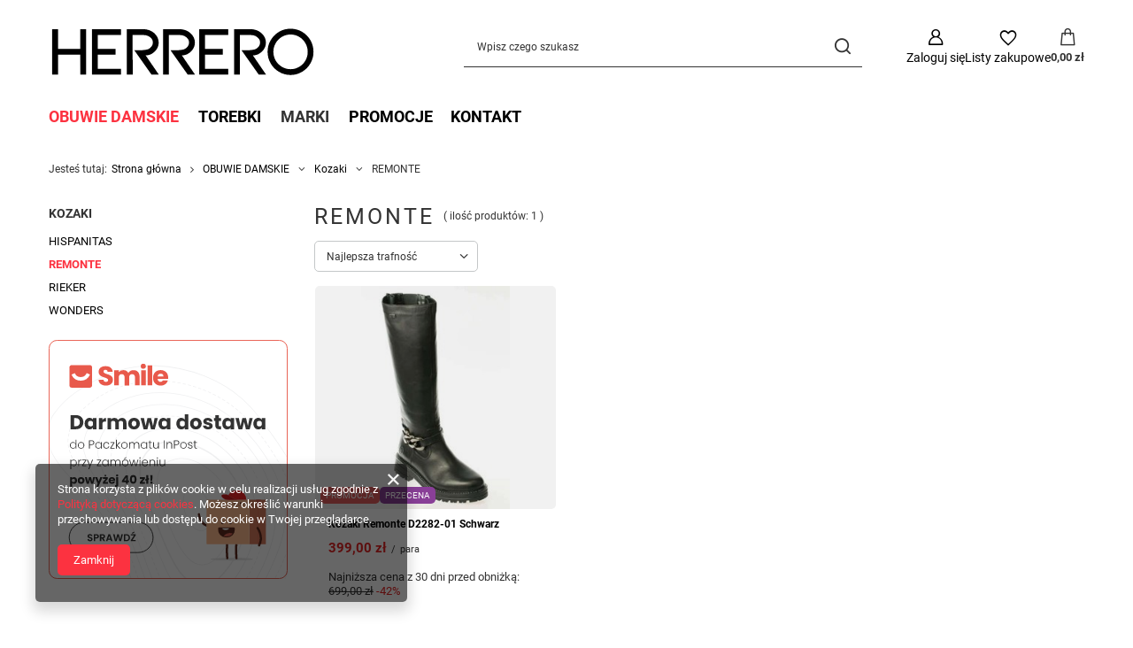

--- FILE ---
content_type: text/html; charset=utf-8
request_url: https://herrero.pl/pol_m_OBUWIE-DAMSKIE_Kozaki_REMONTE-175.html
body_size: 16001
content:
<!DOCTYPE html>
<html lang="pl" class="--vat --gross " ><head><link rel="preload" as="image" fetchpriority="high" media="(max-width: 420px)" href="/hpeciai/047b41e3f7738ac60bf0b3911e93a85b/pol_is_Kozaki-Remonte-D2282-01-Schwarz-6050jpg"><link rel="preload" as="image" fetchpriority="high" media="(min-width: 420.1px)" href="/hpeciai/fc6c40b7225be453f2c0db6104aca38b/pol_il_Kozaki-Remonte-D2282-01-Schwarz-6050jpg"><meta name="viewport" content="initial-scale = 1.0, maximum-scale = 5.0, width=device-width, viewport-fit=cover"><meta http-equiv="Content-Type" content="text/html; charset=utf-8"><meta http-equiv="X-UA-Compatible" content="IE=edge"><title>Remonte kozaki, sklep</title><meta name="keywords" content="HERRERO"><meta name="description" content="Zapraszamy do Herrero po najnowsze kozaki od Remonte. Na chłodne, zimowe wieczory warto założyć eleganckie buty, które nie pozwolą zmarznąć Twojej stopie"><link rel="icon" href="/gfx/pol/favicon.ico"><meta name="theme-color" content="#fc3240"><meta name="msapplication-navbutton-color" content="#fc3240"><meta name="apple-mobile-web-app-status-bar-style" content="#fc3240"><link rel="stylesheet" type="text/css" href="/gfx/pol/search_style.css.gzip?r=1765442856"><script>var app_shop={urls:{prefix:'data="/gfx/'.replace('data="', '')+'pol/',graphql:'/graphql/v1/'},vars:{meta:{viewportContent:'initial-scale = 1.0, maximum-scale = 5.0, width=device-width, viewport-fit=cover'},priceType:'gross',priceTypeVat:true,productDeliveryTimeAndAvailabilityWithBasket:false,geoipCountryCode:'US',fairShopLogo: { enabled: false, image: '/gfx/standards/safe_light.svg'},currency:{id:'PLN',symbol:'zł',country:'pl',format:'###,##0.00',beforeValue:false,space:true,decimalSeparator:',',groupingSeparator:' '},language:{id:'pol',symbol:'pl',name:'Polski'},omnibus:{enabled:true,rebateCodeActivate:false,hidePercentageDiscounts:false,},},txt:{priceTypeText:' brutto',},fn:{},fnrun:{},files:[],graphql:{}};const getCookieByName=(name)=>{const value=`; ${document.cookie}`;const parts = value.split(`; ${name}=`);if(parts.length === 2) return parts.pop().split(';').shift();return false;};if(getCookieByName('freeeshipping_clicked')){document.documentElement.classList.remove('--freeShipping');}if(getCookieByName('rabateCode_clicked')){document.documentElement.classList.remove('--rabateCode');}function hideClosedBars(){const closedBarsArray=JSON.parse(localStorage.getItem('closedBars'))||[];if(closedBarsArray.length){const styleElement=document.createElement('style');styleElement.textContent=`${closedBarsArray.map((el)=>`#${el}`).join(',')}{display:none !important;}`;document.head.appendChild(styleElement);}}hideClosedBars();</script><meta name="robots" content="index,follow"><meta name="rating" content="general"><meta name="Author" content="herrero.pl na bazie IdoSell (www.idosell.com/shop).">
<!-- Begin LoginOptions html -->

<style>
#client_new_social .service_item[data-name="service_Apple"]:before, 
#cookie_login_social_more .service_item[data-name="service_Apple"]:before,
.oscop_contact .oscop_login__service[data-service="Apple"]:before {
    display: block;
    height: 2.6rem;
    content: url('/gfx/standards/apple.svg?r=1743165583');
}
.oscop_contact .oscop_login__service[data-service="Apple"]:before {
    height: auto;
    transform: scale(0.8);
}
#client_new_social .service_item[data-name="service_Apple"]:has(img.service_icon):before,
#cookie_login_social_more .service_item[data-name="service_Apple"]:has(img.service_icon):before,
.oscop_contact .oscop_login__service[data-service="Apple"]:has(img.service_icon):before {
    display: none;
}
</style>

<!-- End LoginOptions html -->

<!-- Open Graph -->
<meta property="og:type" content="website"><meta property="og:url" content="https://herrero.pl/pol_m_OBUWIE-DAMSKIE_Kozaki_REMONTE-175.html
"><meta property="og:title" content="REMONTE"><meta property="og:description" content="REMONTE | OBUWIE DAMSKIE | Kozaki"><meta property="og:site_name" content="herrero.pl"><meta property="og:locale" content="pl_PL"><meta property="og:image" content="https://herrero.pl/hpeciai/8725677310b0ac489b3ef08169ab3450/pol_pl_Kozaki-Remonte-D2282-01-Schwarz-6050_1.jpg"><meta property="og:image:width" content="250"><meta property="og:image:height" content="375"><link rel="manifest" href="https://herrero.pl/data/include/pwa/1/manifest.json?t=3"><meta name="apple-mobile-web-app-capable" content="yes"><meta name="apple-mobile-web-app-status-bar-style" content="black"><meta name="apple-mobile-web-app-title" content="herrero.pl"><link rel="apple-touch-icon" href="/data/include/pwa/1/icon-128.png"><link rel="apple-touch-startup-image" href="/data/include/pwa/1/logo-512.png" /><meta name="msapplication-TileImage" content="/data/include/pwa/1/icon-144.png"><meta name="msapplication-TileColor" content="#2F3BA2"><meta name="msapplication-starturl" content="/"><script type="application/javascript">var _adblock = true;</script><script async src="/data/include/advertising.js"></script><script type="application/javascript">var statusPWA = {
                online: {
                    txt: "Połączono z internetem",
                    bg: "#5fa341"
                },
                offline: {
                    txt: "Brak połączenia z internetem",
                    bg: "#eb5467"
                }
            }</script><script async type="application/javascript" src="/ajax/js/pwa_online_bar.js?v=1&r=6"></script>
<!-- End Open Graph -->

<link rel="canonical" href="https://herrero.pl/pol_m_OBUWIE-DAMSKIE_Kozaki_REMONTE-175.html" />

<link rel="stylesheet" type="text/css" href="/data/designs/60dd8e70bb8d74.72606172_91/gfx/pol/custom.css.gzip?r=1765511521">
<!-- Begin additional html or js -->


<!--11|1|11-->
<style>

span.currentSize {
     background: none repeat scroll 0% 0% rgb(73, 132, 222) !important; 
     border-radius: 5px; 
     padding: 2px;
}

div.sizeOption {
     background:#67a0f8 !important;
}

button.basketbutton {
     background:#fff !important;
     border:1px solid #4984de;
     padding:8px;
     color:#333;
     border-radius:5px;
}

</style>



<script type="text/javascript">

// blokowanie buttonów
$(function(){
  $('.basketbutton').each(function(){
    if($(this).siblings('input[name=size]').attr('rel') == 'choose-size'){
      $(this).css({'opacity' : '0.5', 'cursor' : 'not-allowed'}).addClass('disabledButton');
    }
  });
});

// rozsuwanie rozmiarów
function slideMainSizesBox(obj){
  $(obj).children('.sizeOption').stop(true, false).slideToggle();
}

function slideSearchSizesBox(obj){
  $(obj).children('.sizes_container').children('.sizeOption').stop(true, false).slideToggle();
}

// obsługa wyboru rozmiarów - Main
function chooseMainProductSize(obj){
  var sizeValue = $(obj).attr('rel');
  var sizeDescription = $(obj).text();
  
  $(obj).siblings('span.currentSize').text(sizeDescription);
  $(obj).parents('div').siblings('input[name="size"]').attr('rel', '').val(sizeValue);
  
  slideMainSizesBox($(this).closest('.productChooseSize'));
  
  $(obj).parents('div').siblings('button').removeClass('disabledButton').css({'opacity' : '1', 'cursor' : 'pointer'});
};

// obsługa wyboru rozmiarów - Search
function chooseSearchProductSize(obj){
  var sizeValue = $(obj).attr('rel');
  var sizeDescription = $(obj).text();
  
  $(obj).parents('.sizes_container').siblings('span.currentSize').text(sizeDescription);
  $(obj).parents('.sizes_container').parents('div').siblings('input[name="size"]').attr('rel', '').val(sizeValue);
  
  slideSearchSizesBox($(this).closest('.productChooseSize'));
  
  $(obj).parents('div').siblings('button').removeClass('disabledButton').css({'opacity' : '1', 'cursor' : 'pointer'});
};


// wyświetlanie powiadomień
function showAddBasketAlert(message){
	if(!$('div#alert_cover').length){
		$('body').append('<div id="alert_cover" class="projector_alert_55916" onclick="Alertek.hide_alert();"></div>');
	}
	Alertek.show_alert(message);
}

// sprawdzanie stanu buttona. Jeśli rozmiar wybrany - wywołujemy ajax
function checkBuyPossibility(obj){
	if($(obj).hasClass('disabledButton')){
		showAddBasketAlert('Wybierz rozmiar');
	}else {
		var id = $(obj).siblings('input[name="product"]').val();
		var size = $(obj).siblings('input[name="size"]').val();
		var quantity = 1;
		var mode = 1;
		executeAddBasket(id,size,quantity,mode);
	}
}

// wywołanie funkcji ajaksowej. Jeśli sukces - odświeżamy menu koszyka
function executeAddBasket(id,size,quantity,mode){
	$.ajax({
		type: "post",
		url: 'basketchange.php?product='+id+'&size='+size+'&quantity='+quantity+'&mode='+mode,
		dataType: "json",
		data: {
			getAjax: true
		},
		success: function(json){
			basketMenuRefresh(json);
		}
	});
}

// odświeżenie menu koszyka oraz wyświetlenie powiadomienia
function basketMenuRefresh(json){	
	var basket = json.basket;
	
	var numOfProducts = basket.productsNumber;
	var basketPriceValue = basket.worth;
	var basketCurrency = basket.currency_sign;
	
	if(numOfProducts == $('div#menu_basket_info').find('strong.count').text()){
		showAddBasketAlert('Nie możesz dodać więcej sztuk tego towaru do koszyka');
	}else {
		if($('div#menu_basket_info').children('strong.count').length){
			$('div#menu_basket_info').find('strong.count').text(numOfProducts);
			$('div#menu_basket_info').find('strong.cost').text(basketPriceValue+' '+basketCurrency);
		
			showAddBasketAlert('Towar został dodany do koszyka');
		}else {
			$('div#menu_basket_info').text('');
			$('div#menu_basket_info').append('<a href="/basketedit.php?mode=1"><strong class="count">'+numOfProducts+'</strong><span class="currency"> szt. za </span><strong class="cost">'+basketPriceValue+' '+basketCurrency+'</strong></a>');
			showAddBasketAlert('Towar został dodany do koszyka');
		}
	}
}


// WYWOŁANIA

$(function(){

$('div.productChooseSize').click(function(){
  if($('.main_page').length){
	slideMainSizesBox($(this));
  };
  if($('.search_page').length){
	slideSearchSizesBox($(this));
  };
});

$('div.sizeOption').click(function(){
if($('.main_page').length){
	chooseMainProductSize($(this));
}
if($('.search_page').length){
	chooseSearchProductSize($(this));
}
  
});

$('.basketbutton').click(function(){
	checkBuyPossibility($(this));
	return false;
});

});

</script>
<!--9|1|9-->
<script type="text/javascript">
$(function(){
$( '.menu_category2 > li:nth-child(1) > a' ).click(function() {
$(location).attr('href','http://herrero.pl/pol_m_OBUWIE-DAMSKIE_Baleriny-155.html');
});


$( '.menu_category2 > li:nth-child(2) > a' ).click(function() {
$(location).attr('href','http://herrero.pl/pol_m_OBUWIE-DAMSKIE_Botki-153.html');
});


$( '.menu_category2 > li:nth-child(3) > a' ).click(function() {
$(location).attr('href','http://herrero.pl/pol_m_OBUWIE-DAMSKIE_Czolenka-156.html');
});


$( '.menu_category2 > li:nth-child(4) > a' ).click(function() {
$(location).attr('href','http://herrero.pl/pol_m_OBUWIE-DAMSKIE_Japonki-161.html');
});



$( '.menu_category2 > li:nth-child(5) > a' ).click(function() {
$(location).attr('href','http://herrero.pl/pol_m_OBUWIE-DAMSKIE_Kalosze-386.html');
});


$( '.menu_category2 > li:nth-child(6) > a' ).click(function() {
$(location).attr('href','http://herrero.pl/pol_m_OBUWIE-DAMSKIE_Klapki-160.html');
});



$( '.menu_category2 > li:nth-child(7) > a' ).click(function() {
$(location).attr('href','http://herrero.pl/pol_m_OBUWIE-DAMSKIE_Kozaki-152.html');
});


$( '.menu_category2 > li:nth-child(8) > a' ).click(function() {
$(location).attr('href','http://herrero.pl/pol_m_OBUWIE-DAMSKIE_Polbuty-157.html');
});


$( '.menu_category2 > li:nth-child(9) > a' ).click(function() {
$(location).attr('href','http://herrero.pl/pol_m_OBUWIE-DAMSKIE_Sandaly-159.html');
});



$( '.menu_category2 > li:nth-child(10) > a' ).click(function() {
$(location).attr('href','http://herrero.pl/pol_m_OBUWIE-DAMSKIE_Sniegowce-154.html');
});


$( '.menu_category2 > li:nth-child(11) > a' ).click(function() {
$(location).attr('href','http://herrero.pl/pol_m_OBUWIE-DAMSKIE_Szpilki-158.html');
});
})
</script>
<!--1|1|1-->
<meta name="google-site-verification" content="CRujsISJOAaGwx0uO2GIfKDkq7cYk_BqepWzJahQJgc" /> 
<!--23|1|22| modified: 2020-07-17 11:14:24-->
<!-- Facebook Pixel Code -->
<script>
!function(f,b,e,v,n,t,s)
{if(f.fbq)return;n=f.fbq=function(){n.callMethod?
n.callMethod.apply(n,arguments):n.queue.push(arguments)};
if(!f._fbq)f._fbq=n;n.push=n;n.loaded=!0;n.version='2.0';
n.queue=[];t=b.createElement(e);t.async=!0;
t.src=v;s=b.getElementsByTagName(e)[0];
s.parentNode.insertBefore(t,s)}(window,document,'script',
'https://connect.facebook.net/en_US/fbevents.js');
 fbq('init', '303295646742548'); 
fbq('track', 'PageView');
</script>
<noscript>
 <img height="1" width="1" 
src="https://www.facebook.com/tr?id=303295646742548&ev=PageView
&noscript=1"/>
</noscript>
<!-- End Facebook Pixel Code -->

<!-- End additional html or js -->
</head><body><div id="container" class="search_page container max-width-1200"><header class=" commercial_banner"><script class="ajaxLoad">app_shop.vars.vat_registered="true";app_shop.vars.currency_format="###,##0.00";app_shop.vars.currency_before_value=false;app_shop.vars.currency_space=true;app_shop.vars.symbol="zł";app_shop.vars.id="PLN";app_shop.vars.baseurl="http://herrero.pl/";app_shop.vars.sslurl="https://herrero.pl/";app_shop.vars.curr_url="%2Fpol_m_OBUWIE-DAMSKIE_Kozaki_REMONTE-175.html";var currency_decimal_separator=',';var currency_grouping_separator=' ';app_shop.vars.blacklist_extension=["exe","com","swf","js","php"];app_shop.vars.blacklist_mime=["application/javascript","application/octet-stream","message/http","text/javascript","application/x-deb","application/x-javascript","application/x-shockwave-flash","application/x-msdownload"];app_shop.urls.contact="/contact-pol.html";</script><div id="viewType" style="display:none"></div><div id="menu_skip" class="menu_skip"><a href="#layout" class="btn --outline --medium menu_skip__link --layout">Przejdź do zawartości strony</a><a href="#menu_categories" class="btn --outline --medium menu_skip__link --menu">Przejdź do kategorii</a></div><div id="logo" class="d-flex align-items-center"><a href="/" target="_self" aria-label="Logo sklepu"><img src="/data/gfx/mask/pol/logo_1_big.svg" alt="" width="300" height="80"></a></div><form action="https://herrero.pl/search.php" method="get" id="menu_search" class="menu_search"><a href="#showSearchForm" class="menu_search__mobile" aria-label="Szukaj"></a><div class="menu_search__block"><div class="menu_search__item --input"><input class="menu_search__input" type="text" name="text" autocomplete="off" placeholder="Wpisz czego szukasz" aria-label="Wpisz czego szukasz"><button class="menu_search__submit" type="submit" aria-label="Szukaj"></button></div><div class="menu_search__item --results search_result"></div></div></form><div id="menu_top" class="menu_top"><div class="account_links"><a class="account_links__item" href="https://herrero.pl/login.php" aria-label="Zaloguj się"><span class="account_links__text --logged-out">Zaloguj się</span></a></div><div class="shopping_list_top hover__wrapper" data-empty="true"><a href="https://herrero.pl/pl/shoppinglist/" class="wishlist_link slt_link --empty" aria-label="Listy zakupowe"><span class="slt_link__text">Listy zakupowe</span></a><div class="slt_lists hover__element"><ul class="slt_lists__nav"><li class="slt_lists__nav_item" data-list_skeleton="true" data-list_id="true" data-shared="true"><a href="#" class="slt_lists__nav_link" data-list_href="true"><span class="slt_lists__nav_name" data-list_name="true"></span><span class="slt_lists__count" data-list_count="true">0</span></a></li><li class="slt_lists__nav_item --empty"><a class="slt_lists__nav_link --empty" href="https://herrero.pl/pl/shoppinglist/"><span class="slt_lists__nav_name" data-list_name="true">Lista zakupowa</span><span class="slt_lists__count" data-list_count="true">0</span></a></li></ul></div></div><div id="menu_basket" class="top_basket hover__wrapper --skeleton --mobile_hide"><a class="top_basket__sub" title="Przejdź do koszyka" href="/basketedit.php" aria-label="Wartość koszyka: 0,00 zł"><span class="badge badge-info"></span><strong class="top_basket__price">0,00 zł</strong></a><div class="top_basket__express_checkout_container"><express-checkout type="basket"></express-checkout></div><script>
        app_shop.vars.cache_html = true;
      </script><div class="top_basket__details hover__element --skeleton"><div class="top_basket__skeleton --name"></div><div class="top_basket__skeleton --product"></div><div class="top_basket__skeleton --product"></div><div class="top_basket__skeleton --product --last"></div><div class="top_basket__skeleton --sep"></div><div class="top_basket__skeleton --summary"></div></div></div><template id="top_basket_product"><div class="top_basket__product"><a class="top_basket__img" title=""><picture><source type="image/webp" srcset=""></source><img src="" alt=""></picture></a><a class="top_basket__link" title=""></a><div class="top_basket__prices"><span class="top_basket__price"></span><span class="top_basket__unit"></span><span class="top_basket__vat"></span></div></div></template><template id="top_basket_summary"><div class="top_basket__summary_shipping_free"><span class="top_basket__summary_label --freeshipping_limit">Do darmowej dostawy brakuje <span class="top_basket__summary_value"></span></span><span class="progress_bar"><span class="progress_bar__value"></span></span></div><div class="top_basket__summary_item --worth"><span class="top_basket__summary_label">Wartość zamówienia:</span><b class="top_basket__summary_value"></b></div><div class="top_basket__summary_item --shipping"><span class="top_basket__summary_label">Koszt przesyłki:</span><b class="top_basket__summary_value"></b></div><div class="top_basket__buttons"><a class="btn --solid --large" data-ec-class="btn --outline --large" title="Przejdź do koszyka" href="/basketedit.php">
        Przejdź do koszyka
      </a><div id="top_basket__express_checkout_placeholder"></div></div></template><template id="top_basket_details"><div class="top_basket__details hover__element"><div class="top_basket__details_sub"><div class="headline"><span class="headline__name">Twój koszyk (<span class="top_basket__count"></span>)</span></div><div class="top_basket__products"></div><div class="top_basket__summary"></div></div></div></template></div><nav id="menu_categories" class="wide" aria-label="Kategorie główne"><button type="button" class="navbar-toggler" aria-label="Menu"><i class="icon-reorder"></i></button><div class="navbar-collapse" id="menu_navbar"><ul class="navbar-nav mx-md-n2"><li class="nav-item nav-open"><span class="nav-link-wrapper"><a  href="/pol_m_OBUWIE-DAMSKIE-151.html" target="_self" title="OBUWIE DAMSKIE" class="nav-link --l1 active" >OBUWIE DAMSKIE</a><button class="nav-link-expand" type="button" aria-label="OBUWIE DAMSKIE, Menu"></button></span><ul class="navbar-subnav"><li class="nav-header"><a href="#backLink" class="nav-header__backLink"><i class="icon-angle-left"></i></a><a  href="/pol_m_OBUWIE-DAMSKIE-151.html" target="_self" title="OBUWIE DAMSKIE" class="nav-link --l1 active" >OBUWIE DAMSKIE</a></li><li class="nav-item"><a  href="/pol_m_OBUWIE-DAMSKIE_Baleriny-155.html" target="_self" title="Baleriny" class="nav-link --l2" >Baleriny</a><ul class="navbar-subsubnav"><li class="nav-header"><a href="#backLink" class="nav-header__backLink"><i class="icon-angle-left"></i></a><a  href="/pol_m_OBUWIE-DAMSKIE_Baleriny-155.html" target="_self" title="Baleriny" class="nav-link --l2" >Baleriny</a></li><li class="nav-item"><a  href="/pol_m_OBUWIE-DAMSKIE_Baleriny_ARA-212.html" target="_self" title="ARA" class="nav-link --l3" >ARA</a></li><li class="nav-item"><a  href="/pol_m_OBUWIE-DAMSKIE_Baleriny_GABOR-554.html" target="_self" title="GABOR" class="nav-link --l3" >GABOR</a></li><li class="nav-item"><a  href="/pol_m_OBUWIE-DAMSKIE_Baleriny_TAMARIS-207.html" target="_self" title="TAMARIS" class="nav-link --l3" >TAMARIS</a></li><li class="nav-item"><a  href="/pol_m_OBUWIE-DAMSKIE_Baleriny_WONDERS-604.html" target="_self" title="WONDERS" class="nav-link --l3" >WONDERS</a></li><li class="nav-item"><a  href="/pol_m_OBUWIE-DAMSKIE_Baleriny_LORETTA-VITALE-800.html" target="_self" title="LORETTA VITALE" class="nav-link --l3" >LORETTA VITALE</a></li></ul></li><li class="nav-item"><a  href="/pol_m_OBUWIE-DAMSKIE_Botki-153.html" target="_self" title="Botki" class="nav-link --l2" >Botki</a><ul class="navbar-subsubnav"><li class="nav-header"><a href="#backLink" class="nav-header__backLink"><i class="icon-angle-left"></i></a><a  href="/pol_m_OBUWIE-DAMSKIE_Botki-153.html" target="_self" title="Botki" class="nav-link --l2" >Botki</a></li><li class="nav-item"><a  href="/pol_m_OBUWIE-DAMSKIE_Botki_ARA-184.html" target="_self" title="ARA" class="nav-link --l3" >ARA</a></li><li class="nav-item"><a  href="/pol_m_OBUWIE-DAMSKIE_Botki_GABOR-556.html" target="_self" title="GABOR" class="nav-link --l3" >GABOR</a></li><li class="nav-item"><a  href="/pol_m_OBUWIE-DAMSKIE_Botki_HISPANITAS-628.html" target="_self" title="HISPANITAS" class="nav-link --l3" >HISPANITAS</a></li><li class="nav-item"><a  href="/pol_m_OBUWIE-DAMSKIE_Botki_LORETTA-VITALE-552.html" target="_self" title="LORETTA VITALE" class="nav-link --l3" >LORETTA VITALE</a></li><li class="nav-item"><a  href="/pol_m_OBUWIE-DAMSKIE_Botki_MENBUR-743.html" target="_self" title="MENBUR" class="nav-link --l3" >MENBUR</a></li><li class="nav-item"><a  href="/pol_m_OBUWIE-DAMSKIE_Botki_REMONTE-194.html" target="_self" title="REMONTE" class="nav-link --l3" >REMONTE</a></li><li class="nav-item"><a  href="/pol_m_OBUWIE-DAMSKIE_Botki_RIEKER-668.html" target="_self" title="RIEKER" class="nav-link --l3" >RIEKER</a></li><li class="nav-item"><a  href="/pol_m_OBUWIE-DAMSKIE_Botki_WALDLAUFER-181.html" target="_self" title="WALDLAUFER" class="nav-link --l3" >WALDLAUFER</a></li><li class="nav-item"><a  href="/pol_m_OBUWIE-DAMSKIE_Botki_WONDERS-634.html" target="_self" title="WONDERS" class="nav-link --l3" >WONDERS</a></li></ul></li><li class="nav-item"><a  href="/pol_m_OBUWIE-DAMSKIE_Czolenka-156.html" target="_self" title="Czółenka" class="nav-link --l2" >Czółenka</a><ul class="navbar-subsubnav"><li class="nav-header"><a href="#backLink" class="nav-header__backLink"><i class="icon-angle-left"></i></a><a  href="/pol_m_OBUWIE-DAMSKIE_Czolenka-156.html" target="_self" title="Czółenka" class="nav-link --l2" >Czółenka</a></li><li class="nav-item"><a  href="/pol_m_OBUWIE-DAMSKIE_Czolenka_ARA-225.html" target="_self" title="ARA" class="nav-link --l3" >ARA</a></li><li class="nav-item"><a  href="/pol_m_OBUWIE-DAMSKIE_Czolenka_CAPRICE-218.html" target="_self" title="CAPRICE" class="nav-link --l3" >CAPRICE</a></li><li class="nav-item"><a  href="/pol_m_OBUWIE-DAMSKIE_Czolenka_GABOR-695.html" target="_self" title="GABOR" class="nav-link --l3" >GABOR</a></li><li class="nav-item"><a  href="/pol_m_OBUWIE-DAMSKIE_Czolenka_HISPANITAS-585.html" target="_self" title="HISPANITAS" class="nav-link --l3" >HISPANITAS</a></li><li class="nav-item"><a  href="/pol_m_OBUWIE-DAMSKIE_Czolenka_LORETTA-VITALE-631.html" target="_self" title="LORETTA VITALE" class="nav-link --l3" >LORETTA VITALE</a></li><li class="nav-item"><a  href="/pol_m_OBUWIE-DAMSKIE_Czolenka_PITILLOS-689.html" target="_self" title="PITILLOS" class="nav-link --l3" >PITILLOS</a></li><li class="nav-item"><a  href="/pol_m_OBUWIE-DAMSKIE_Czolenka_SCAVIOLA-771.html" target="_self" title="SCA'VIOLA" class="nav-link --l3" >SCA'VIOLA</a></li><li class="nav-item"><a  href="/pol_m_OBUWIE-DAMSKIE_Czolenka_WONDERS-618.html" target="_self" title="WONDERS" class="nav-link --l3" >WONDERS</a></li></ul></li><li class="nav-item"><a  href="/pol_m_OBUWIE-DAMSKIE_Japonki-161.html" target="_self" title="Japonki" class="nav-link --l2" >Japonki</a><ul class="navbar-subsubnav"><li class="nav-header"><a href="#backLink" class="nav-header__backLink"><i class="icon-angle-left"></i></a><a  href="/pol_m_OBUWIE-DAMSKIE_Japonki-161.html" target="_self" title="Japonki" class="nav-link --l2" >Japonki</a></li><li class="nav-item"><a  href="/pol_m_OBUWIE-DAMSKIE_Japonki_IPANEMA-797.html" target="_self" title="IPANEMA" class="nav-link --l3" >IPANEMA</a></li></ul></li><li class="nav-item"><a  href="/pol_m_OBUWIE-DAMSKIE_Klapki-160.html" target="_self" title="Klapki" class="nav-link --l2" >Klapki</a><ul class="navbar-subsubnav"><li class="nav-header"><a href="#backLink" class="nav-header__backLink"><i class="icon-angle-left"></i></a><a  href="/pol_m_OBUWIE-DAMSKIE_Klapki-160.html" target="_self" title="Klapki" class="nav-link --l2" >Klapki</a></li><li class="nav-item"><a  href="/pol_m_OBUWIE-DAMSKIE_Klapki_ARA-705.html" target="_self" title="ARA" class="nav-link --l3" >ARA</a></li><li class="nav-item"><a  href="/pol_m_OBUWIE-DAMSKIE_Klapki_BERKEMANN-642.html" target="_self" title="BERKEMANN" class="nav-link --l3" >BERKEMANN</a></li><li class="nav-item"><a  href="/pol_m_OBUWIE-DAMSKIE_Klapki_DR-BRINKMANN-699.html" target="_self" title="DR BRINKMANN" class="nav-link --l3" >DR BRINKMANN</a></li><li class="nav-item"><a  href="/pol_m_OBUWIE-DAMSKIE_Klapki_WALDLAUFER-651.html" target="_self" title="WALDLAUFER" class="nav-link --l3" >WALDLAUFER</a></li><li class="nav-item"><a  href="/pol_m_OBUWIE-DAMSKIE_Klapki_LORETTA-VITALE-762.html" target="_self" title="LORETTA VITALE" class="nav-link --l3" >LORETTA VITALE</a></li><li class="nav-item"><a  href="/pol_m_OBUWIE-DAMSKIE_Klapki_REMONTE-770.html" target="_self" title="REMONTE" class="nav-link --l3" >REMONTE</a></li><li class="nav-item"><a  href="/pol_m_OBUWIE-DAMSKIE_Klapki_MENBUR-792.html" target="_self" title="MENBUR" class="nav-link --l3" >MENBUR</a></li><li class="nav-item"><a  href="/pol_m_OBUWIE-DAMSKIE_Klapki_IPANEMA-796.html" target="_self" title="IPANEMA" class="nav-link --l3" >IPANEMA</a></li></ul></li><li class="nav-item nav-open"><a  href="/pol_m_OBUWIE-DAMSKIE_Kozaki-152.html" target="_self" title="Kozaki" class="nav-link --l2 active" >Kozaki</a><ul class="navbar-subsubnav"><li class="nav-header"><a href="#backLink" class="nav-header__backLink"><i class="icon-angle-left"></i></a><a  href="/pol_m_OBUWIE-DAMSKIE_Kozaki-152.html" target="_self" title="Kozaki" class="nav-link --l2 active" >Kozaki</a></li><li class="nav-item"><a  href="/pol_m_OBUWIE-DAMSKIE_Kozaki_HISPANITAS-632.html" target="_self" title="HISPANITAS" class="nav-link --l3" >HISPANITAS</a></li><li class="nav-item nav-open"><a  href="/pol_m_OBUWIE-DAMSKIE_Kozaki_REMONTE-175.html" target="_self" title="REMONTE" class="nav-link --l3 active" >REMONTE</a></li><li class="nav-item"><a  href="/pol_m_OBUWIE-DAMSKIE_Kozaki_RIEKER-781.html" target="_self" title="RIEKER" class="nav-link --l3" >RIEKER</a></li><li class="nav-item"><a  href="/pol_m_OBUWIE-DAMSKIE_Kozaki_WONDERS-719.html" target="_self" title="WONDERS" class="nav-link --l3" >WONDERS</a></li></ul></li><li class="nav-item"><a  href="/pol_m_OBUWIE-DAMSKIE_Polbuty-157.html" target="_self" title="Półbuty" class="nav-link --l2" >Półbuty</a><ul class="navbar-subsubnav more"><li class="nav-header"><a href="#backLink" class="nav-header__backLink"><i class="icon-angle-left"></i></a><a  href="/pol_m_OBUWIE-DAMSKIE_Polbuty-157.html" target="_self" title="Półbuty" class="nav-link --l2" >Półbuty</a></li><li class="nav-item"><a  href="/pol_m_OBUWIE-DAMSKIE_Polbuty_ARA-248.html" target="_self" title="ARA" class="nav-link --l3" >ARA</a></li><li class="nav-item"><a  href="/pol_m_OBUWIE-DAMSKIE_Polbuty_BERKEMANN-718.html" target="_self" title="BERKEMANN" class="nav-link --l3" >BERKEMANN</a></li><li class="nav-item"><a  href="/pol_m_OBUWIE-DAMSKIE_Polbuty_HISPANITAS-588.html" target="_self" title="HISPANITAS" class="nav-link --l3" >HISPANITAS</a></li><li class="nav-item"><a  href="/pol_m_OBUWIE-DAMSKIE_Polbuty_JANA-242.html" target="_self" title="JANA" class="nav-link --l3" >JANA</a></li><li class="nav-item"><a  href="/pol_m_OBUWIE-DAMSKIE_Polbuty_LORETTA-VITALE-268.html" target="_self" title="LORETTA VITALE" class="nav-link --l3" >LORETTA VITALE</a></li><li class="nav-item"><a  href="/pol_m_OBUWIE-DAMSKIE_Polbuty_PIKOLINOS-542.html" target="_self" title="PIKOLINOS" class="nav-link --l3" >PIKOLINOS</a></li><li class="nav-item"><a  href="/pol_m_OBUWIE-DAMSKIE_Polbuty_PITILLOS-673.html" target="_self" title="PITILLOS" class="nav-link --l3" >PITILLOS</a></li><li class="nav-item"><a  href="/pol_m_OBUWIE-DAMSKIE_Polbuty_RIEKER-646.html" target="_self" title="RIEKER" class="nav-link --l3" >RIEKER</a></li><li class="nav-item"><a  href="/pol_m_OBUWIE-DAMSKIE_Polbuty_RIEKER-REMONTE-267.html" target="_self" title="RIEKER-REMONTE" class="nav-link --l3" >RIEKER-REMONTE</a></li><li class="nav-item"><a  href="/pol_m_OBUWIE-DAMSKIE_Polbuty_WALDLAUFER-244.html" target="_self" title="WALDLAUFER" class="nav-link --l3" >WALDLAUFER</a></li><li class="nav-item"><a  href="/pol_m_OBUWIE-DAMSKIE_Polbuty_WONDERS-635.html" target="_self" title="WONDERS" class="nav-link --l3" >WONDERS</a></li><li class="nav-item"><a  href="/pol_m_OBUWIE-DAMSKIE_Polbuty_PEGADA-786.html" target="_self" title="PEGADA" class="nav-link --l3" >PEGADA</a></li><li class="nav-item --extend"><a href="" class="nav-link --l3" txt_alt="- Zwiń">+ Rozwiń</a></li></ul></li><li class="nav-item"><a  href="/pol_m_OBUWIE-DAMSKIE_Sandaly-159.html" target="_self" title="Sandały" class="nav-link --l2" >Sandały</a><ul class="navbar-subsubnav more"><li class="nav-header"><a href="#backLink" class="nav-header__backLink"><i class="icon-angle-left"></i></a><a  href="/pol_m_OBUWIE-DAMSKIE_Sandaly-159.html" target="_self" title="Sandały" class="nav-link --l2" >Sandały</a></li><li class="nav-item"><a  href="/pol_m_OBUWIE-DAMSKIE_Sandaly_ARA-281.html" target="_self" title="ARA" class="nav-link --l3" >ARA</a></li><li class="nav-item"><a  href="/pol_m_OBUWIE-DAMSKIE_Sandaly_BERKEMANN-661.html" target="_self" title="BERKEMANN" class="nav-link --l3" >BERKEMANN</a></li><li class="nav-item"><a  href="/pol_m_OBUWIE-DAMSKIE_Sandaly_HISPANITAS-590.html" target="_self" title="HISPANITAS" class="nav-link --l3" >HISPANITAS</a></li><li class="nav-item"><a  href="/pol_m_OBUWIE-DAMSKIE_Sandaly_LORETTA-VITALE-600.html" target="_self" title="LORETTA VITALE" class="nav-link --l3" >LORETTA VITALE</a></li><li class="nav-item"><a  href="/pol_m_OBUWIE-DAMSKIE_Sandaly_PIKOLINOS-606.html" target="_self" title="PIKOLINOS" class="nav-link --l3" >PIKOLINOS</a></li><li class="nav-item"><a  href="/pol_m_OBUWIE-DAMSKIE_Sandaly_PITILLOS-688.html" target="_self" title="PITILLOS" class="nav-link --l3" >PITILLOS</a></li><li class="nav-item"><a  href="/pol_m_OBUWIE-DAMSKIE_Sandaly_REMONTE-295.html" target="_self" title="REMONTE" class="nav-link --l3" >REMONTE</a></li><li class="nav-item"><a  href="/pol_m_OBUWIE-DAMSKIE_Sandaly_RIEKER-649.html" target="_self" title="RIEKER" class="nav-link --l3" >RIEKER</a></li><li class="nav-item"><a  href="/pol_m_OBUWIE-DAMSKIE_Sandaly_WALDLAUFER-277.html" target="_self" title="WALDLAUFER" class="nav-link --l3" >WALDLAUFER</a></li><li class="nav-item"><a  href="/pol_m_OBUWIE-DAMSKIE_Sandaly_WONDERS-643.html" target="_self" title="WONDERS" class="nav-link --l3" >WONDERS</a></li><li class="nav-item"><a  href="/pol_m_OBUWIE-DAMSKIE_Sandaly_ALMA-EN-PENA-789.html" target="_self" title="ALMA EN PENA" class="nav-link --l3" >ALMA EN PENA</a></li><li class="nav-item"><a  href="/pol_m_OBUWIE-DAMSKIE_Sandaly_SCAVIOLA-791.html" target="_self" title="SCA'VIOLA" class="nav-link --l3" >SCA'VIOLA</a></li><li class="nav-item"><a  href="/pol_m_OBUWIE-DAMSKIE_Sandaly_IPANEMA-793.html" target="_self" title="IPANEMA" class="nav-link --l3" >IPANEMA</a></li><li class="nav-item --extend"><a href="" class="nav-link --l3" txt_alt="- Zwiń">+ Rozwiń</a></li></ul></li><li class="nav-item"><a  href="/pol_m_OBUWIE-DAMSKIE_Sportowe-721.html" target="_self" title="Sportowe" class="nav-link --l2" >Sportowe</a><ul class="navbar-subsubnav"><li class="nav-header"><a href="#backLink" class="nav-header__backLink"><i class="icon-angle-left"></i></a><a  href="/pol_m_OBUWIE-DAMSKIE_Sportowe-721.html" target="_self" title="Sportowe" class="nav-link --l2" >Sportowe</a></li><li class="nav-item"><a  href="/pol_m_OBUWIE-DAMSKIE_Sportowe_HISPANITAS-723.html" target="_self" title="HISPANITAS" class="nav-link --l3" >HISPANITAS</a></li><li class="nav-item"><a  href="/pol_m_OBUWIE-DAMSKIE_Sportowe_JANA-727.html" target="_self" title="JANA" class="nav-link --l3" >JANA</a></li><li class="nav-item"><a  href="/pol_m_OBUWIE-DAMSKIE_Sportowe_RIEKER-728.html" target="_self" title="RIEKER" class="nav-link --l3" >RIEKER</a></li><li class="nav-item"><a  href="/pol_m_OBUWIE-DAMSKIE_Sportowe_WALDLAUFER-724.html" target="_self" title="WALDLAUFER" class="nav-link --l3" >WALDLAUFER</a></li><li class="nav-item"><a  href="/pol_m_OBUWIE-DAMSKIE_Sportowe_ARA-798.html" target="_self" title="ARA" class="nav-link --l3" >ARA</a></li></ul></li><li class="nav-item"><a  href="/pol_m_OBUWIE-DAMSKIE_Szpilki-158.html" target="_self" title="Szpilki" class="nav-link --l2" >Szpilki</a><ul class="navbar-subsubnav"><li class="nav-header"><a href="#backLink" class="nav-header__backLink"><i class="icon-angle-left"></i></a><a  href="/pol_m_OBUWIE-DAMSKIE_Szpilki-158.html" target="_self" title="Szpilki" class="nav-link --l2" >Szpilki</a></li><li class="nav-item"><a  href="/pol_m_OBUWIE-DAMSKIE_Szpilki_GABOR-774.html" target="_self" title="GABOR" class="nav-link --l3" >GABOR</a></li></ul></li><li class="nav-item"><a  href="/pol_m_OBUWIE-DAMSKIE_Sniegowce-154.html" target="_self" title="Śniegowce" class="nav-link --l2" >Śniegowce</a><ul class="navbar-subsubnav"><li class="nav-header"><a href="#backLink" class="nav-header__backLink"><i class="icon-angle-left"></i></a><a  href="/pol_m_OBUWIE-DAMSKIE_Sniegowce-154.html" target="_self" title="Śniegowce" class="nav-link --l2" >Śniegowce</a></li><li class="nav-item"><a  href="/pol_m_OBUWIE-DAMSKIE_Sniegowce_CAPRICE-563.html" target="_self" title="CAPRICE" class="nav-link --l3" >CAPRICE</a></li></ul></li></ul></li><li class="nav-item"><span class="nav-link-wrapper"><a  href="/pol_m_TOREBKI-149.html" target="_self" title="TOREBKI" class="nav-link --l1" >TOREBKI</a><button class="nav-link-expand" type="button" aria-label="TOREBKI, Menu"></button></span><ul class="navbar-subnav"><li class="nav-header"><a href="#backLink" class="nav-header__backLink"><i class="icon-angle-left"></i></a><a  href="/pol_m_TOREBKI-149.html" target="_self" title="TOREBKI" class="nav-link --l1" >TOREBKI</a></li><li class="nav-item empty"><a  href="/pol_m_TOREBKI_HISPANITAS-665.html" target="_self" title="HISPANITAS" class="nav-link --l2" >HISPANITAS</a></li><li class="nav-item empty"><a  href="/pol_m_TOREBKI_MENBUR-601.html" target="_self" title="MENBUR" class="nav-link --l2" >MENBUR</a></li><li class="nav-item empty"><a  href="/pol_m_TOREBKI_WONDERS-739.html" target="_self" title="WONDERS" class="nav-link --l2" >WONDERS</a></li></ul></li><li class="nav-item"><span class="nav-link-wrapper"><span title="MARKI" class="nav-link --l1" >MARKI</span><button class="nav-link-expand" type="button" aria-label="MARKI, Menu"></button></span><ul class="navbar-subnav"><li class="nav-header"><a href="#backLink" class="nav-header__backLink"><i class="icon-angle-left"></i></a><span title="MARKI" class="nav-link --l1" >MARKI</span></li><li class="nav-item empty"><a  href="/pol_m_MARKI_ALMA-EN-PENA-788.html" target="_self" title="ALMA EN PENA" class="nav-link --l2" >ALMA EN PENA</a></li><li class="nav-item empty"><a  href="/pol_m_MARKI_PEGADA-785.html" target="_self" title="PEGADA" class="nav-link --l2" >PEGADA</a></li><li class="nav-item empty"><a  href="/pol_m_MARKI_ARA-465.html" target="_self" title="ARA" class="nav-link --l2" >ARA</a></li><li class="nav-item empty"><a  href="/pol_m_MARKI_BERKEMANN-520.html" target="_self" title="BERKEMANN" class="nav-link --l2" >BERKEMANN</a></li><li class="nav-item empty"><a  href="/pol_m_MARKI_CAPRICE-456.html" target="_self" title="CAPRICE" class="nav-link --l2" >CAPRICE</a></li><li class="nav-item empty"><a  href="/pol_m_MARKI_DR-BRINKMANN-700.html" target="_self" title="DR BRINKMANN" class="nav-link --l2" >DR BRINKMANN</a></li><li class="nav-item empty"><a  href="/pol_m_MARKI_GABOR-555.html" target="_self" title="GABOR" class="nav-link --l2" >GABOR</a></li><li class="nav-item empty"><a  href="/pol_m_MARKI_HISPANITAS-586.html" target="_self" title="HISPANITAS" class="nav-link --l2" >HISPANITAS</a></li><li class="nav-item empty"><a  href="/pol_m_MARKI_JANA-459.html" target="_self" title="JANA" class="nav-link --l2" >JANA</a></li><li class="nav-item empty"><a  href="/pol_m_MARKI_LORETTA-VITALE-516.html" target="_self" title="LORETTA VITALE" class="nav-link --l2" >LORETTA VITALE</a></li><li class="nav-item empty"><a  href="/pol_m_MARKI_MENBUR-602.html" target="_self" title="MENBUR" class="nav-link --l2" >MENBUR</a></li><li class="nav-item empty"><a  href="/pol_m_MARKI_PIKOLINOS-540.html" target="_self" title="PIKOLINOS" class="nav-link --l2" >PIKOLINOS</a></li><li class="nav-item empty"><a  href="/pol_m_MARKI_PITILLOS-671.html" target="_self" title="PITILLOS" class="nav-link --l2" >PITILLOS</a></li><li class="nav-item empty"><a  href="/pol_m_MARKI_RIEKER-647.html" target="_self" title="RIEKER" class="nav-link --l2" >RIEKER</a></li><li class="nav-item empty"><a  href="/pol_m_MARKI_RIEKER-REMONTE-508.html" target="_self" title="RIEKER-REMONTE" class="nav-link --l2" >RIEKER-REMONTE</a></li><li class="nav-item empty"><a  href="/pol_m_MARKI_TAMARIS-460.html" target="_self" title="TAMARIS" class="nav-link --l2" >TAMARIS</a></li><li class="nav-item empty"><a  href="/pol_m_MARKI_SCAVIOLA-772.html" target="_self" title="SCA'VIOLA" class="nav-link --l2" >SCA'VIOLA</a></li><li class="nav-item empty"><a  href="/pol_m_MARKI_WALDLAUFER-461.html" target="_self" title="WALDLÄUFER" class="nav-link --l2" >WALDLÄUFER</a></li><li class="nav-item empty"><a  href="/pol_m_MARKI_WONDERS-616.html" target="_self" title="WONDERS" class="nav-link --l2" >WONDERS</a></li><li class="nav-item empty"><a  href="/pol_m_MARKI_LEGERO-783.html" target="_self" title="LEGERO" class="nav-link --l2" >LEGERO</a></li><li class="nav-item empty"><a  href="/pol_m_MARKI_IPANEMA-794.html" target="_self" title="IPANEMA" class="nav-link --l2" >IPANEMA</a></li></ul></li><li class="nav-item"><span class="nav-link-wrapper"><a  href="/pol_m_PROMOCJE-384.html" target="_self" title="PROMOCJE" class="nav-link --l1" >PROMOCJE</a></span></li><li class="nav-item"><span class="nav-link-wrapper"><a  href="http://herrero.iai-shop.com/contact-pol.html" target="_self" title="KONTAKT" class="nav-link --l1" >KONTAKT</a></span></li></ul></div></nav><div id="breadcrumbs" class="breadcrumbs"><div class="back_button"><button id="back_button"></button></div><nav class="list_wrapper" aria-label="Nawigacja okruszkowa"><ol><li><span>Jesteś tutaj:  </span></li><li class="bc-main"><span><a href="/">Strona główna</a></span></li><li class="bc-item-1 --more"><a href="/pol_m_OBUWIE-DAMSKIE-151.html">OBUWIE DAMSKIE</a><ul class="breadcrumbs__sub"><li class="breadcrumbs__item"><a class="breadcrumbs__link --link" href="/pol_m_OBUWIE-DAMSKIE_Baleriny-155.html">Baleriny</a></li><li class="breadcrumbs__item"><a class="breadcrumbs__link --link" href="/pol_m_OBUWIE-DAMSKIE_Botki-153.html">Botki</a></li><li class="breadcrumbs__item"><a class="breadcrumbs__link --link" href="/pol_m_OBUWIE-DAMSKIE_Czolenka-156.html">Czółenka</a></li><li class="breadcrumbs__item"><a class="breadcrumbs__link --link" href="/pol_m_OBUWIE-DAMSKIE_Japonki-161.html">Japonki</a></li><li class="breadcrumbs__item"><a class="breadcrumbs__link --link" href="/pol_m_OBUWIE-DAMSKIE_Klapki-160.html">Klapki</a></li><li class="breadcrumbs__item"><a class="breadcrumbs__link --link" href="/pol_m_OBUWIE-DAMSKIE_Kozaki-152.html">Kozaki</a></li><li class="breadcrumbs__item"><a class="breadcrumbs__link --link" href="/pol_m_OBUWIE-DAMSKIE_Polbuty-157.html">Półbuty</a></li><li class="breadcrumbs__item"><a class="breadcrumbs__link --link" href="/pol_m_OBUWIE-DAMSKIE_Sandaly-159.html">Sandały</a></li><li class="breadcrumbs__item"><a class="breadcrumbs__link --link" href="/pol_m_OBUWIE-DAMSKIE_Sportowe-721.html">Sportowe</a></li><li class="breadcrumbs__item"><a class="breadcrumbs__link --link" href="/pol_m_OBUWIE-DAMSKIE_Szpilki-158.html">Szpilki</a></li><li class="breadcrumbs__item"><a class="breadcrumbs__link --link" href="/pol_m_OBUWIE-DAMSKIE_Sniegowce-154.html">Śniegowce</a></li></ul></li><li class="bc-item-2 --more"><a href="/pol_m_OBUWIE-DAMSKIE_Kozaki-152.html">Kozaki</a><ul class="breadcrumbs__sub"><li class="breadcrumbs__item"><a class="breadcrumbs__link --link" href="/pol_m_OBUWIE-DAMSKIE_Kozaki_HISPANITAS-632.html">HISPANITAS</a></li><li class="breadcrumbs__item"><a class="breadcrumbs__link --link" href="/pol_m_OBUWIE-DAMSKIE_Kozaki_REMONTE-175.html">REMONTE</a></li><li class="breadcrumbs__item"><a class="breadcrumbs__link --link" href="/pol_m_OBUWIE-DAMSKIE_Kozaki_RIEKER-781.html">RIEKER</a></li><li class="breadcrumbs__item"><a class="breadcrumbs__link --link" href="/pol_m_OBUWIE-DAMSKIE_Kozaki_WONDERS-719.html">WONDERS</a></li></ul></li><li class="bc-item-3 bc-active" aria-current="page"><span>REMONTE</span></li></ol></nav></div></header><div id="layout" class="row clearfix"><aside class="col-3 col-xl-2" aria-label="Kategorie i filtry"><section class="shopping_list_menu"><div class="shopping_list_menu__block --lists slm_lists" data-empty="true"><a href="#showShoppingLists" class="slm_lists__label">Listy zakupowe</a><ul class="slm_lists__nav"><li class="slm_lists__nav_item" data-list_skeleton="true" data-list_id="true" data-shared="true"><a href="#" class="slm_lists__nav_link" data-list_href="true"><span class="slm_lists__nav_name" data-list_name="true"></span><span class="slm_lists__count" data-list_count="true">0</span></a></li><li class="slm_lists__nav_header"><a href="#hidehoppingLists" class="slm_lists__label"><span class="sr-only">Wróć</span>Listy zakupowe</a></li><li class="slm_lists__nav_item --empty"><a class="slm_lists__nav_link --empty" href="https://herrero.pl/pl/shoppinglist/"><span class="slm_lists__nav_name" data-list_name="true">Lista zakupowa</span><span class="sr-only">ilość produktów: </span><span class="slm_lists__count" data-list_count="true">0</span></a></li></ul><a href="#manage" class="slm_lists__manage d-none align-items-center d-md-flex">Zarządzaj listami</a></div><div class="shopping_list_menu__block --bought slm_bought"><a class="slm_bought__link d-flex" href="https://herrero.pl/products-bought.php">
				Lista dotychczas zamówionych produktów
			</a></div><div class="shopping_list_menu__block --info slm_info"><strong class="slm_info__label d-block mb-3">Jak działa lista zakupowa?</strong><ul class="slm_info__list"><li class="slm_info__list_item d-flex mb-3">
					Po zalogowaniu możesz umieścić i przechowywać na liście zakupowej dowolną liczbę produktów nieskończenie długo.
				</li><li class="slm_info__list_item d-flex mb-3">
					Dodanie produktu do listy zakupowej nie oznacza automatycznie jego rezerwacji.
				</li><li class="slm_info__list_item d-flex mb-3">
					Dla niezalogowanych klientów lista zakupowa przechowywana jest do momentu wygaśnięcia sesji (około 24h).
				</li></ul></div></section><div id="mobileCategories" class="mobileCategories"><div class="mobileCategories__item --menu"><button type="button" class="mobileCategories__link --active" data-ids="#menu_search,.shopping_list_menu,#menu_search,#menu_navbar,#menu_navbar3, #menu_blog">
                            Menu
                        </button></div><div class="mobileCategories__item --account"><button type="button" class="mobileCategories__link" data-ids="#menu_contact,#login_menu_block">
                            Konto
                        </button></div></div><div class="setMobileGrid" data-item="#menu_navbar"></div><div class="setMobileGrid" data-item="#menu_navbar3" data-ismenu1="true"></div><div class="setMobileGrid" data-item="#menu_blog"></div><div class="login_menu_block d-lg-none" id="login_menu_block"><a class="sign_in_link" href="/login.php" title=""><i class="icon-user"></i><span>Zaloguj się</span></a><a class="registration_link" href="https://herrero.pl/client-new.php?register"><i class="icon-lock"></i><span>Zarejestruj się</span></a><a class="order_status_link" href="/order-open.php" title=""><i class="icon-globe"></i><span>Sprawdź status zamówienia</span></a></div><div class="setMobileGrid" data-item="#menu_contact"></div><div class="setMobileGrid" data-item="#menu_settings"></div><div id="menu_categories2" class="mb-4"><a class="menu_categories_label menu_go_up" href="/pol_m_OBUWIE-DAMSKIE_Kozaki-152.html" title="Kozaki">Kozaki</a><ul><li><a href="/pol_m_OBUWIE-DAMSKIE_Kozaki_HISPANITAS-632.html" target="_self">HISPANITAS</a></li><li><a href="/pol_m_OBUWIE-DAMSKIE_Kozaki_REMONTE-175.html" target="_self" class="active">REMONTE</a></li><li><a href="/pol_m_OBUWIE-DAMSKIE_Kozaki_RIEKER-781.html" target="_self">RIEKER</a></li><li><a href="/pol_m_OBUWIE-DAMSKIE_Kozaki_WONDERS-719.html" target="_self">WONDERS</a></li></ul></div><div id="menu_buttons3" class="mb-4 d-none d-md-block"><div class="menu_button_wrapper"><a target="_self" href="https://herrero.pl/Koszty-przesylki-cabout-pol-12.html" title="Smile" aria-label="Smile"><img src="/data/include/img/links/1311673954.svg?t=1691745826" width="285" height="285" alt="Smile" loading="lazy"></a></div></div></aside><main id="content" class="col-xl-10 col-md-9 col-12"><section class="search_name"><h1 class="search_name__label headline"><span class="headline__name">REMONTE</span></h1><span class="search_name__total">( ilość produktów: <span class="search_name__total_value">1</span> )</span></section><div id="paging_setting_top" class="s_paging"><form class="s_paging__item --sort" action="/settings.php"><select class="s_paging__select --order --small-md" id="select_top_sort" name="sort_order" aria-label="Zmień sortowanie"><option value="relevance-d" class="option_relevance-d">Najlepsza trafność</option><option value="name-a" class="option_name-a">Sortuj po nazwie rosnąco</option><option value="name-d" class="option_name-d">Sortuj po nazwie malejąco</option><option value="price-a" class="option_price-a">Sortuj po cenie rosnąco</option><option value="price-d" class="option_price-d">Sortuj po cenie malejąco</option><option value="date-a" class="option_date-a">Sortuj po dacie rosnąco</option><option value="date-d" class="option_date-d">Sortuj po dacie malejąco</option></select></form></div><div id="menu_compare_product" class="compare pt-2 mb-2 pt-sm-3 mb-sm-3" style="display: none;"><div class="compare__label d-none d-sm-block">Dodane do porównania</div><div class="compare__sub" tabindex="-1"></div><div class="compare__buttons"><a class="compare__button btn --solid --secondary" href="https://herrero.pl/product-compare.php" title="Porównaj wszystkie produkty" target="_blank"><span>Porównaj produkty </span><span class="d-sm-none">(0)</span></a><a class="compare__button --remove btn d-none d-sm-block" href="https://herrero.pl/settings.php?comparers=remove&amp;product=###" title="Usuń wszystkie produkty">
					Usuń produkty
				</a></div><script>var cache_html = true;</script></div><section id="search" class="search products mb-3"><div class="product" data-product_id="6050" data-product_page="0" data-product_first="true"><a class="product__icon d-flex justify-content-center align-items-center" tabindex="-1" data-product-id="6050" href="https://herrero.pl/product-pol-6050-Kozaki-Remonte-D2282-01-Schwarz.html" title="Kozaki Remonte D2282-01 Schwarz"><picture><source media="(max-width: 420px)" srcset="/hpeciai/047b41e3f7738ac60bf0b3911e93a85b/pol_is_Kozaki-Remonte-D2282-01-Schwarz-6050jpg"></source><img alt="Kozaki Remonte D2282-01 Schwarz" src="/hpeciai/fc6c40b7225be453f2c0db6104aca38b/pol_il_Kozaki-Remonte-D2282-01-Schwarz-6050jpg"></picture><strong class="label_icons"><span class="label --promo --omnibus">
                          Promocja
                        </span><span class="label --discount">
														Przecena
													</span></strong></a><div class="product__content_wrapper"><h2><a class="product__name" tabindex="0" href="https://herrero.pl/product-pol-6050-Kozaki-Remonte-D2282-01-Schwarz.html" title="Kozaki Remonte D2282-01 Schwarz">Kozaki Remonte D2282-01 Schwarz</a></h2><div class="product__prices --omnibus --omnibus-short --omnibus-higher"><strong class="price --main">399,00 zł<span class="price_vat"> brutto</span><span class="price_sellby"><span class="price_sellby__sep">/</span><span class="price_sellby__sellby" data-sellby="1">1</span><span class="price_sellby__unit">para</span></span></strong><span class="price --omnibus omnibus_price"><span class="omnibus_price__text">Najniższa cena z 30 dni przed obniżką: </span><del class="omnibus_price__value">699,00 zł</del><span class="price_sellby"><span class="price_sellby__sep">/</span><span class="price_sellby__sellby" data-sellby="1">1</span><span class="price_sellby__unit">para</span></span><span class="price_percent">-42%</span></span><span class="price --max"><span class="omnibus_label">Cena regularna: </span><del>699,00 zł</del><span class="price_vat"> brutto</span><span class="price_sellby"><span class="price_sellby__sep">/</span><span class="price_sellby__sellby" data-sellby="1">1</span><span class="price_sellby__unit">para</span></span><span class="price_percent">-43%</span></span></div></div><div class="product__compare"></div><div class="product__details"><div class="product__sizes"><label class="product__size --label">Rozmiar:</label><span class="product__size">38</span></div></div></div></section><div id="paging_setting_bottom" class="s_paging"><form class="s_paging__item --sort d-none" action="/settings.php" aria-label="Zmień sortowanie"><select class="s_paging__select --order --small-md" id="select_bottom_sort" name="sort_order" aria-label="Zmień sortowanie"><option value="name-a" class="option_name-a">Sortuj po nazwie rosnąco</option><option value="name-d" class="option_name-d">Sortuj po nazwie malejąco</option><option value="price-a" class="option_price-a">Sortuj po cenie rosnąco</option><option value="price-d" class="option_price-d">Sortuj po cenie malejąco</option><option value="date-a" class="option_date-a">Sortuj po dacie rosnąco</option><option value="date-d" class="option_date-d">Sortuj po dacie malejąco</option></select></form></div><script>
               var  _additional_ajax = true;
            </script></main></div></div><footer class="max-width-1200"><div id="menu_buttons" class="section container"><div class="row menu_buttons_sub"><div class="menu_button_wrapper d-flex flex-wrap col-12"><style>
#icons1-wrapper {
    width: 100%;
    margin: 0 auto;
    padding: 20px 10px;
}

#icons1 {
    max-width: 1000px;
    margin: 0 auto;
}

#icons1 ul {
    display: flex !important;
    flex-wrap: wrap;
    justify-content: center;
    gap: 20px;
    padding: 0;
    margin: 0;
    list-style: none;
}

#icons1 ul li {
    text-align: center;
    font-size: 0.9em;
    width: 120px;
    flex: 1 1 120px;
    max-width: 150px;
}

#icons1 ul li span {
    display: block;
    width: 40px;
    height: 40px;
    margin: 0 auto 5px;
}

#icons1 a {
    text-decoration: none;
    color: black;
    font-size: 15px;
    display: block;
}

#icons1 li:hover {
    transform: scale(1.1);
    transition: transform .2s;
}

@media (max-width: 600px) {
    #icons1 ul li {
        flex: 0 0 45%;
        max-width: 45%;
    }
}
</style>

<div id="icons1-wrapper">
  <div id="icons1">
    <ul>
      <li><a href="#"><span><img src="https://herrero.iai-shop.com/data/include/cms/Aktualizacja-Herrero.pl/ikony/truck.png?v=1592993831024" style="width:90%"></span>SZYBKA DOSTAWA</a></li>
      <li><a href="https://herrero.pl/Koszty-przesylki-cabout-pol-12.html" target="_blank"><span><img src="https://herrero.iai-shop.com/data/include/cms/Aktualizacja-Herrero.pl/ikony/free.png?v=1592992777743" style="width:90%"></span>*DARMOWA DOSTAWA</a></li>
      <li><a href="https://herrero.pl/returns-open.php"><span><img src="https://herrero.iai-shop.com/data/include/cms/Aktualizacja-Herrero.pl/ikony/supermarket-cart.png?v=1592992777742" style="width:90%"></span>ŁATWY ZWROT</a></li>
      <li><a href="https://pl-pl.facebook.com/herrerosklepy/" target="_blank"><span><img src="https://herrero.iai-shop.com/data/include/cms/Aktualizacja-Herrero.pl/ikony/facebook.png?v=1592992777743" style="width:90%"></span>FACEBOOK</a></li>
      <li><a href="https://allegro.pl/uzytkownik/herrero_pl" target="_blank"><span><img src="https://herrero.iai-shop.com/data/include/cms/Aktualizacja-Herrero.pl/ikony/icons8-sell-100.png?v=1592993831026" style="width:90%"></span>NASZE AUKCJE</a></li>
    </ul>
  </div>
</div>
</div></div></div><nav id="footer_links" data-stretch-columns="true" aria-label="Menu z linkami w stopce"><ul id="menu_orders" class="footer_links"><li><a id="menu_orders_header" class="footer_tab__header footer_links_label" aria-controls="menu_orders_content" aria-expanded="true" href="https://herrero.pl/client-orders.php" aria-label="Nagłówek stopki: Zamówienia">
					Zamówienia
				</a><ul id="menu_orders_content" class="footer_links_sub" aria-hidden="false" aria-labelledby="menu_orders_header"><li id="order_status" class="menu_orders_item"><a href="https://herrero.pl/order-open.php" aria-label="Element stopki: Status zamówienia">
							Status zamówienia
						</a></li><li id="order_status2" class="menu_orders_item"><a href="https://herrero.pl/order-open.php" aria-label="Element stopki: Śledzenie przesyłki">
							Śledzenie przesyłki
						</a></li><li id="order_rma" class="menu_orders_item"><a href="https://herrero.pl/rma-open.php" aria-label="Element stopki: Chcę zareklamować produkt">
							Chcę zareklamować produkt
						</a></li><li id="order_returns" class="menu_orders_item"><a href="https://herrero.pl/returns-open.php" aria-label="Element stopki: Chcę zwrócić produkt">
							Chcę zwrócić produkt
						</a></li><li id="order_exchange" class="menu_orders_item"><a href="/client-orders.php?display=returns&amp;exchange=true" aria-label="Element stopki: Chcę wymienić produkt">
							Chcę wymienić produkt
						</a></li><li id="order_contact" class="menu_orders_item"><a href="/contact-pol.html" aria-label="Element stopki: Kontakt">
							Kontakt
						</a></li></ul></li></ul><ul id="menu_account" class="footer_links"><li><a id="menu_account_header" class="footer_tab__header footer_links_label" aria-controls="menu_account_content" aria-expanded="false" href="https://herrero.pl/login.php" aria-label="Nagłówek stopki: Konto">
					Konto
				</a><ul id="menu_account_content" class="footer_links_sub" aria-hidden="true" aria-labelledby="menu_account_header"><li id="account_register_retail" class="menu_account_item"><a href="https://herrero.pl/client-new.php?register" aria-label="Element stopki: Zarejestruj się">
										Zarejestruj się
									</a></li><li id="account_basket" class="menu_account_item"><a href="https://herrero.pl/basketedit.php" aria-label="Element stopki: Koszyk">
							Koszyk
						</a></li><li id="account_observed" class="menu_account_item"><a href="https://herrero.pl/pl/shoppinglist/" aria-label="Element stopki: Listy zakupowe">
							Listy zakupowe
						</a></li><li id="account_boughts" class="menu_account_item"><a href="https://herrero.pl/products-bought.php" aria-label="Element stopki: Lista zakupionych produktów">
							Lista zakupionych produktów
						</a></li><li id="account_history" class="menu_account_item"><a href="https://herrero.pl/client-orders.php" aria-label="Element stopki: Historia transakcji">
							Historia transakcji
						</a></li><li id="account_rebates" class="menu_account_item"><a href="https://herrero.pl/client-rebate.php" aria-label="Element stopki: Moje rabaty">
							Moje rabaty
						</a></li><li id="account_newsletter" class="menu_account_item"><a href="https://herrero.pl/newsletter.php" aria-label="Element stopki: Newsletter">
							Newsletter
						</a></li></ul></li></ul><ul id="links_footer_1" class="footer_links"><li><a id="links_footer_1_header" href="#links_footer_1_content" target="" title="INFORMACJE" class="footer_tab__header footer_links_label" data-gfx-enabled="false" data-hide-arrow="false" aria-controls="links_footer_1_content" aria-expanded="false"><span>INFORMACJE</span></a><ul id="links_footer_1_content" class="footer_links_sub" aria-hidden="true" aria-labelledby="links_footer_1_header"><li class="links_footer_1_item"><a href="/contact.php" target="_self" title="Kontakt" data-gfx-enabled="false"><span>Kontakt</span></a></li><li class="links_footer_1_item"><a href="/Regulamin-cterms-pol-1.html" target="_self" title="Regulamin" data-gfx-enabled="false"><span>Regulamin</span></a></li><li class="links_footer_1_item"><a href="/O-firmie-cabout-pol-3.html" target="_self" title="Informacje o firmie" data-gfx-enabled="false"><span>Informacje o firmie</span></a></li><li class="links_footer_1_item"><a href="/Polityka-Prywatnosci-cabout-pol-10.html" target="_self" title="Polityka prywatności" data-gfx-enabled="false"><span>Polityka prywatności</span></a></li><li class="links_footer_1_item"><a href="http://herrero.pl/pol_m_WYPRZEDAZ-384.html" target="_self" title="Promocje" data-gfx-enabled="false"><span>Promocje</span></a></li><li class="links_footer_1_item"><a href="/Paczkomaty24-cabout-pol-12.html" target="_self" title="Koszty przesyłki" data-gfx-enabled="false"><span>Koszty przesyłki</span></a></li></ul></li></ul></nav><div id="menu_contact" class="container"><ul class="menu_contact__items"><li class="contact_type_header"><a href="https://herrero.pl/contact-pol.html">

					Kontakt
				</a></li><li class="contact_type_phone"><a href="tel:884884814">884 884 814</a></li><li class="contact_type_mail"><a href="mailto:sklep@herrero.pl">sklep@herrero.pl</a></li><li class="contact_type_adress"><span class="shopshortname">herrero.pl<span>, </span></span><span class="adress_street">Głogowska 45<span>, </span></span><span class="adress_zipcode">60-736<span class="n55931_city"> Poznań</span></span></li></ul></div><div class="footer_settings container"><div id="price_info" class="footer_settings__price_info price_info"><span class="price_info__text --type">
									W sklepie prezentujemy ceny brutto (z VAT).
								</span></div><div class="footer_settings__idosell idosell" id="idosell_logo"><a class="idosell__logo --link" target="_blank" href="https://www.idosell.com/pl/?utm_source=clientShopSite&amp;utm_medium=Label&amp;utm_campaign=PoweredByBadgeLink" title="Sklepy internetowe IdoSell"><img class="idosell__img" src="/ajax/poweredby_IdoSell_Shop_white.svg?v=1" loading="lazy" alt="Sklepy internetowe IdoSell"></a></div></div><section id="menu_banners2" class="container"><div class="menu_button_wrapper"><a target="_self" href="https://herrero.pl/Koszty-przesylki-cabout-pol-12.html" title="Smile" aria-label="Smile"><img src="/data/include/img/links/1311673987.svg?t=1745335509" width="1170" height="130" alt="Smile" loading="lazy"></a></div></section><script>
		const instalmentData = {
			
			currency: 'zł',
			
			
					basketCost: 0,
				
					basketCostNet: 0,
				
			
			basketCount: parseInt(0, 10),
			
			
					price: 0,
					priceNet: 0,
				
		}
	</script><script type="application/ld+json">
		{
		"@context": "http://schema.org",
		"@type": "Organization",
		"url": "https://herrero.pl/",
		"logo": "https://herrero.pl/data/gfx/mask/pol/logo_1_big.svg"
		}
		</script><script type="application/ld+json">
		{
			"@context": "http://schema.org",
			"@type": "BreadcrumbList",
			"itemListElement": [
			{
			"@type": "ListItem",
			"position": 1,
      "item": {"@id": "/pol_m_OBUWIE-DAMSKIE-151.html",
      	"name": "OBUWIE DAMSKIE"
			  }
      },
			{
			"@type": "ListItem",
			"position": 2,
      "item": {"@id": "/pol_m_OBUWIE-DAMSKIE_Kozaki-152.html",
      	"name": "Kozaki"
			  }
      },
			{
			"@type": "ListItem",
			"position": 3,
      "item": {"@id": "/pol_m_OBUWIE-DAMSKIE_Kozaki_REMONTE-175.html",
      	"name": "REMONTE"
			  }
      }]
		}
	</script><script type="application/ld+json">
		{
		"@context": "http://schema.org",
		"@type": "WebSite",
		
		"url": "https://herrero.pl/",
		"potentialAction": {
		"@type": "SearchAction",
		"target": "https://herrero.pl/search.php?text={search_term_string}",
		"query-input": "required name=search_term_string"
		}
		}
	</script><script>app_shop.vars.requestUri="%2Fpol_m_OBUWIE-DAMSKIE_Kozaki_REMONTE-175.html";app_shop.vars.additionalAjax='/search.php';</script></footer><script src="/gfx/pol/search_shop.js.gzip?r=1765442856"></script><script src="/gfx/pol/envelope.js.gzip?r=1765442856"></script><script src="/gfx/pol/menu_suggested_shop_for_language.js.gzip?r=1765442856"></script><script src="/gfx/pol/menu_filter.js.gzip?r=1765442856"></script><script src="/gfx/pol/menu_basket.js.gzip?r=1765442856"></script><script src="/gfx/pol/menu_compare.js.gzip?r=1765442856"></script><script src="/gfx/pol/hotspots_javascript.js.gzip?r=1765442856"></script><script src="/gfx/pol/hotspots_slider.js.gzip?r=1765442856"></script><script src="/gfx/pol/hotspots_add_to_basket.js.gzip?r=1765442856"></script><script src="/gfx/pol/search_categoriesdescription.js.gzip?r=1765442856"></script><script src="/gfx/pol/search_paging.js.gzip?r=1765442856"></script><script src="/gfx/pol/search_filters.js.gzip?r=1765442856"></script><script src="/gfx/pol/search_categoriesdescription_bottom.js.gzip?r=1765442856"></script><script src="/gfx/pol/search_promo_products.js.gzip?r=1765442856"></script><script>
            window.Core = {};
            window.Core.basketChanged = function(newContent) {};</script><script>var inpostPayProperties={"isBinded":null}</script>
<!-- Begin additional html or js -->


<!--2|1|2-->
<!-- Kod tagu remarketingowego Google -->
<!--------------------------------------------------
Tagi remarketingowe nie mogą być wiązane z informacjami umożliwiającymi identyfikację osób ani umieszczane na stronach o tematyce należącej do kategorii kontrowersyjnych. Więcej informacji oraz instrukcje konfiguracji tagu znajdziesz tutaj: http://google.com/ads/remarketingsetup
--------------------------------------------------->
<script type="text/javascript">
/*  */
var google_conversion_id = 969841072;
var google_custom_params = window.google_tag_params;
var google_remarketing_only = true;
/*  */
</script>
<script type="text/javascript" src="//www.googleadservices.com/pagead/conversion.js">
</script>
<noscript>
<div style="display:inline;">
<img height="1" width="1" style="border-style:none;" alt="" src="//googleads.g.doubleclick.net/pagead/viewthroughconversion/969841072/?value=0&amp;guid=ON&amp;script=0"/>
</div>
</noscript>
<!--SYSTEM - COOKIES CONSENT|1|-->
<div id="ck_dsclr_v2" class="no_print ck_dsclr_v2">
    <div class="ck_dsclr_x_v2" id="ckdsclrx_v2">
        <i class="icon-x"></i>
    </div>
    <div id="ck_dsclr_sub_v2" class="ck_dsclr__sub_v2">
            Strona korzysta z plików cookie w celu realizacji usług zgodnie z <a style="color: #fc3240; text-decoration: none;" href="/terms.php" title="Polityka dotycząca cookies">Polityką dotyczącą cookies</a>. Możesz określić warunki przechowywania lub dostępu do cookie w Twojej przeglądarce.
        <div id="ckdsclmrshtdwn_v2" class=""><span class="ck_dsclr__btn_v2">Zamknij</span></div>
    </div>
</div>

<style>
    @font-face {
        font-family: 'Roboto';
        src: url('/data/include/fonts/Roboto-Light.ttf');
        font-weight: 300;
        font-style: normal;
        font-display: swap;
    }

    .ck_dsclr_v2 {
        font-size: 12px;
        line-height: 17px;
        background-color: rgba(0, 0, 0, 0.6);
        backdrop-filter: blur(6px);
        -webkit-box-shadow: 0px 8px 15px 3px rgba(0, 0, 0, 0.15);
        -moz-box-shadow: 0px 8px 15px 3px rgba(0, 0, 0, 0.15);
        box-shadow: 0px 8px 15px 3px rgba(0, 0, 0, 0.15);
        position: fixed;
        left: 15px;
        bottom: 15px;
        max-width: calc(100vw - 30px);
        font-family: 'Roboto';
        color: #fff;
        border-radius: 5px;
        z-index: 999;
        display: none;
    }
    .ck_dsclr_x_v2 {
        position: absolute;
        top: 10px;
        right: 10px;
        color: #f5f5f5;
        font-size: 20px;
        cursor: pointer;
    }
    .ck_dsclr_x_v2 i {
        font-weight: bold;
    }
    .ck_dsclr__sub_v2 {
        align-items: center;
        padding: 10px 20px 15px;
        text-align: left;
        box-sizing: border-box;
    }
    .ck_dsclr__btn_v2 {
        padding: 9px 18px;
        background-color: #fc3240;
        color: #ffffff;
        display: block;
        text-align: center;
        border-radius: 5px;
        margin-top: 10px;
        width: max-content;
    }
    .ck_dsclr__btn_v2:hover {
        cursor: pointer;
        background-color: #333333;
        color: #ffffff;
    }
    .ck_dsclr_v2 a {
        color: #fc3240;
    }
    .ck_dsclr_v2 a:hover {
        text-decoration: none;
        color: #fff;
    }
    .ck_dsclr_v2.--blocked a {
        color: #fc3240;
    }
    .ck_dsclr_v2 h3 {
        font-size: 15px;
        color: #fff;
        margin: 5px 0 10px;
    }
    .ck_dsclr_v2 p {
        margin: 0;
    }
    @media (min-width: 757px) {
        .ck_dsclr__btn_v2 {
            margin-top: 20px;
        }
        .ck_dsclr_v2 h3 {
            font-size: 16px;
            margin: 15px 0 10px;
        }
        .ck_dsclr_v2 {
            margin: 0 auto;
            max-width: 420px;
            width: 100%;
            left: 4rem;
            bottom: 4rem;
            font-size: 13px;
        }
        .ck_dsclr__sub_v2 {
            justify-content: flex-start;
            padding: 20px 25px 30px;
        }
    }
    .ck_dsclr_v2.--blocked {
        position: fixed;
        z-index: 9999;
        top: 50%;
        transform: translateY(-50%);
        margin: 0;
        bottom: unset;
        background-color: #fff;
        color: #333;
        backdrop-filter: none;
    }
    .ck_dsclr_v2.--blocked #ck_dsclr_sub_v2 {
        justify-content: center;
        background-color: #ffffff;
        width: 100%;
        padding: 20px;
        border-radius: 5px;
    }
    .ck_dsclr_v2.--blocked:before {
        content: '';
        position: absolute;
        top: calc(-50vh + 100%/2);
        left: calc(-50vw + 100%/2);
        width: 100vw;
        height: 100vh;
        background-color: rgba(0,0,0,0.5);
        z-index: -1;
    }
    .ck_dsclr_v2.--blocked h3 {
        font-size: 18px;
        color: #333333;
        margin: 10px 0 22px;
    }
    .ck_dsclr_v2.--blocked p {
        margin: 0 0 17px 0;
        display: block;
        text-align: left;
    }
    .ck_dsclr_v2.--blocked #ckdsclmrshtrtn_v2 {
        order: 10;
    }
    .ck_dsclr_v2.--blocked #ckdsclmrshtrtn_v2 span , .ck_dsclr_v2.--blocked #ckdsclmrshtrtn_v2 a {
        background-color: transparent;
        color: #0090f6;
        padding: 18px 12px;
    }
    .ck_dsclr_v2.--blocked #ckdsclmrshtrtn_v2 span:hover , .ck_dsclr_v2.--blocked #ckdsclmrshtrtn_v2 a:hover {
        color: #000000;
    }
    .ck_dsclr_v2.--blocked div {
        width: 100%;
    }
    .ck_dsclr_v2.--blocked .ck_dsclr__btn_v2 {
        font-size: 13px;
        padding: 17px 10px;
        margin-top: 5px;
    }
    @media (min-width: 757px) {
        .ck_dsclr_v2.--blocked {
            max-width: 480px;
            width: 100%;
            left: 50%;
            transform: translate(-50%,-50%);
        }
        .ck_dsclr_v2.--blocked div {
            width: unset;
        }
        .ck_dsclr_v2.--blocked .ck_dsclr__btn_v2 {
            font-size: 12px;
            padding: 10px 16px;
            margin-top: 0;
        }
        .ck_dsclr_v2.--blocked #ckdsclmrshtrtn_v2 {
            margin-right: auto;
            order: unset;
        }
        .ck_dsclr_v2.--blocked #ckdsclmrshtrtn_v2 span , .ck_dsclr_v2.--blocked #ckdsclmrshtrtn_v2 a {
            padding: 10px 12px;
        }
    }
</style>

<script>
    function getCk(name) {var nameEQ = name + "=";var ca = document.cookie.split(';');for(var i=0;i < ca.length;i++) {var c = ca[i];while (c.charAt(0)==' ') c = c.substring(1,c.length);if (c.indexOf(nameEQ) == 0) return c.substring(nameEQ.length,c.length);}return null;}
    function setCk(name,value,days) {if (days) {var date = new Date(); date.setTime(date.getTime()+(days*24*60*60*1000)); var expires = "; expires="+date.toGMTString(); } else var expires = ""; document.cookie = name+"="+value+expires+"; path=/;secure;";}
    if(!getCk("ck_cook")) document.getElementById('ck_dsclr_v2').style.display = "block";
    document.getElementById('ckdsclmrshtdwn_v2').addEventListener('click' , function() {
        document.getElementById('ck_dsclr_v2').style.display = "none";
        setCk("ck_cook", "yes", 180);
        return false;
    });
    document.getElementById('ckdsclrx_v2').addEventListener('click' , function() {
        document.getElementById('ck_dsclr_v2').style.display = "none";
        setCk("ck_cook", "yes", 180);
        return false;
    });
</script>

<!-- End additional html or js -->
<style>.grecaptcha-badge{position:static!important;transform:translateX(186px);transition:transform 0.3s!important;}.grecaptcha-badge:hover{transform:translateX(0);}</style><script>async function prepareRecaptcha(){var captchableElems=[];captchableElems.push(...document.getElementsByName("mailing_email"));captchableElems.push(...document.getElementsByName("client_login"));captchableElems.push(...document.getElementsByName("from"));if(!captchableElems.length)return;window.iaiRecaptchaToken=window.iaiRecaptchaToken||await getRecaptchaToken("contact");captchableElems.forEach((el)=>{if(el.dataset.recaptchaApplied)return;el.dataset.recaptchaApplied=true;const recaptchaTokenElement=document.createElement("input");recaptchaTokenElement.name="iai-recaptcha-token";recaptchaTokenElement.value=window.iaiRecaptchaToken;recaptchaTokenElement.type="hidden";if(el.name==="opinionId"){el.after(recaptchaTokenElement);return;}
el.closest("form")?.append(recaptchaTokenElement);});}
document.addEventListener("focus",(e)=>{const{target}=e;if(!target.closest)return;if(!target.closest("input[name=mailing_email],input[name=client_login], input[name=client_password], input[name=client_firstname], input[name=client_lastname], input[name=client_email], input[name=terms_agree],input[name=from]"))return;prepareRecaptcha();},true);let recaptchaApplied=false;document.querySelectorAll(".rate_opinion").forEach((el)=>{el.addEventListener("mouseover",()=>{if(!recaptchaApplied){prepareRecaptcha();recaptchaApplied=true;}});});function getRecaptchaToken(event){if(window.iaiRecaptchaToken)return window.iaiRecaptchaToken;if(window.iaiRecaptchaTokenPromise)return window.iaiRecaptchaTokenPromise;const captchaScript=document.createElement('script');captchaScript.src="https://www.google.com/recaptcha/api.js?render=explicit";document.head.appendChild(captchaScript);window.iaiRecaptchaTokenPromise=new Promise((resolve,reject)=>{captchaScript.onload=function(){grecaptcha.ready(async()=>{if(!document.getElementById("googleRecaptchaBadge")){const googleRecaptchaBadge=document.createElement("div");googleRecaptchaBadge.id="googleRecaptchaBadge";googleRecaptchaBadge.setAttribute("style","position: relative; overflow: hidden; float: right; padding: 5px 0px 5px 5px; z-index: 2; margin-top: -75px; clear: both;");document.body.appendChild(googleRecaptchaBadge);}
let clientId=grecaptcha.render('googleRecaptchaBadge',{'sitekey':'6LfY2KIUAAAAAHkCraLngqQvNxpJ31dsVuFsapft','badge':'bottomright','size':'invisible'});const response=await grecaptcha.execute(clientId,{action:event});window.iaiRecaptchaToken=response;setInterval(function(){resetCaptcha(clientId,event)},2*61*1000);resolve(response);})}});return window.iaiRecaptchaTokenPromise;}
function resetCaptcha(clientId,event){grecaptcha.ready(function(){grecaptcha.execute(clientId,{action:event}).then(function(token){window.iaiRecaptchaToken=token;let tokenDivs=document.getElementsByName("iai-recaptcha-token");tokenDivs.forEach((el)=>{el.value=token;});});});}</script><script>app_shop.runApp();</script><img src="https://client1956.idosell.com/checkup.php?c=5314bc66c13a498f795035053f8bf16d" style="display:none" alt="pixel"></body></html>


--- FILE ---
content_type: text/html; charset=utf-8
request_url: https://herrero.pl/ajax/get.php
body_size: 303
content:
{"Snippets":{"response":{"items":{"18":{"version":["pc","tablet"],"id":"18","type":"html","region":"head","content":"\n<!-- Begin additional html or js -->\n\n\n<!--18|1|17-->\n<style>\r\n.projector_longdescription table td, .projector_longdescription table th {\r\n    padding: 10px;\r\n    border-color: #ddd;\r\n}\r\n\/*\r\n#menu_additional a:nth-child(2):after {\r\n    content: \" \";\r\n    border-right: 1px solid #333;\r\n    padding-right: 9px;\r\n}\r\n*\/\r\n<\/style>\n\n<!-- End additional html or js -->\n"},"24":{"version":["pc","smartfon","tablet"],"id":"24","type":"html","region":"head","content":"\n<!-- Begin additional html or js -->\n\n\n<!--24|1|23| modified: 2020-06-23 17:42:38-->\n#menu_account {\r\n    border-right: none;\r\n}\n\n<!-- End additional html or js -->\n"}}},"error":0},"ToplayersAndWidgets":{"response":{"items":[]},"error":0},"Comparers":{"response":{"attributes":{"count":"0","active":"y"}},"error":0}}

--- FILE ---
content_type: text/css
request_url: https://herrero.pl/data/designs/60dd8e70bb8d74.72606172_91/gfx/pol/custom.css.gzip?r=1765511521
body_size: -54
content:
header .navbar-nav {
    font-size: 1.8rem;
    margin-top: 1rem;
}

--- FILE ---
content_type: image/svg+xml
request_url: https://herrero.pl/data/include/img/links/1311673954.svg?t=1691745826
body_size: 78939
content:
<svg xmlns="http://www.w3.org/2000/svg" xmlns:xlink="http://www.w3.org/1999/xlink" width="285" height="285" viewBox="0 0 285 285"><defs><clipPath id="a"><rect width="285" height="285" fill="#fff"/></clipPath></defs><g transform="translate(-135 -40)"><rect width="285" height="285" transform="translate(135 40)" fill="#fff"/><g transform="translate(135 40)" clip-path="url(#a)"><g transform="translate(-2 30.386)"><g transform="translate(0 0)" opacity="0.501"><path d="M262.188,962.336h0a51.533,51.533,0,0,1-6.253-.561c-16.638-2.532-32.241-12.1-46.366-28.437-10.993-12.713-20.885-29.2-29.4-49-5.449-12.666-10.09-25.926-14.577-38.748-1.664-4.755-3.383-9.668-5.121-14.484a229.612,229.612,0,0,0-26.209-52.088c-10.3-15.127-22.353-28.691-37.285-44.4-8.133-8.557-13.813-15.566-18.415-22.732A88.942,88.942,0,0,1,72.142,700.1,34.936,34.936,0,0,1,70.3,694.2a36.087,36.087,0,0,0-1.6-5.276l-.034-.082v-.087c-.046-10.074.912-21.744,8.365-31.942a108.918,108.918,0,0,1,24.035-24.087A180.322,180.322,0,0,1,152.849,606a138.032,138.032,0,0,1,45.393-6.126,173.757,173.757,0,0,1,58.7,12.29,148.09,148.09,0,0,1,44.993,27.46c12.726,11.389,23.188,25.454,33.668,40.071,11.98,16.714,21.559,31.086,29.35,46.909A161.472,161.472,0,0,1,375.4,753.259c2.214,7.71,2.836,14.948,3.494,22.608.1,1.129.195,2.269.3,3.421l0,.032v.035c-1.3,20.87-9.277,39.843-16.081,54.041-5.329,11.124-11,22.309-16.474,33.127-2.973,5.866-6.047,11.93-9.027,17.916-1.051,2.105-2.119,4.28-3.219,6.509-7.744,15.747-16.527,33.6-28.068,47.669C292.886,955.015,278.445,962.773,262.188,962.336ZM69.459,688.666a37.257,37.257,0,0,1,1.6,5.322,34.064,34.064,0,0,0,1.793,5.749,87.95,87.95,0,0,0,6.36,11.678c4.573,7.12,10.223,14.092,18.319,22.608,14.958,15.74,27.038,29.331,37.369,44.5a230.63,230.63,0,0,1,26.307,52.28c1.737,4.816,3.459,9.734,5.123,14.488,4.483,12.808,9.119,26.056,14.554,38.694,13.755,31.981,37.96,71.3,75.159,76.955a50.247,50.247,0,0,0,6.161.554c16.007.429,30.246-7.237,43.534-23.435,11.478-13.995,20.234-31.8,27.962-47.5,1.095-2.228,2.168-4.409,3.218-6.515,2.985-5.985,6.055-12.055,9.027-17.922,5.481-10.812,11.14-22,16.47-33.109,6.767-14.118,14.7-32.977,15.994-53.682-.1-1.143-.2-2.274-.3-3.39-.659-7.619-1.277-14.814-3.467-22.442a160.771,160.771,0,0,0-10.394-26.515c-7.766-15.77-17.325-30.11-29.281-46.788-10.455-14.58-20.887-28.6-33.553-39.939a147.3,147.3,0,0,0-44.755-27.318,173.013,173.013,0,0,0-58.444-12.236,137.3,137.3,0,0,0-45.148,6.091,179.587,179.587,0,0,0-51.557,26.619,108.169,108.169,0,0,0-23.859,23.908C70.389,667.271,69.416,678.263,69.459,688.666Z" transform="translate(-68.668 -599.817)" fill="#e0e1e3"/><g transform="translate(24.563 18.023)"><path d="M259.07,943.167c-.374-.009-.748-.02-1.117-.04a.406.406,0,0,1-.373-.437.393.393,0,0,1,.409-.4c1.029.049,2.079.071,3.13.057a.419.419,0,0,1,.01.837C260.442,943.193,259.746,943.185,259.07,943.167Zm-4.251-.281h-.031c-1.042-.115-2.1-.262-3.146-.436a.42.42,0,0,1-.327-.477.4.4,0,0,1,.454-.35c1.025.173,2.068.32,3.1.428a.414.414,0,0,1,.352.459A.406.406,0,0,1,254.819,942.886Zm9.444.172a.4.4,0,0,1-.38-.388.413.413,0,0,1,.365-.45c1.036-.069,2.085-.176,3.107-.322a.4.4,0,0,1,.442.358.417.417,0,0,1-.34.471c-1.038.145-2.1.257-3.16.332Zm-15.66-1.225a.326.326,0,0,1-.076-.012c-1.023-.238-2.063-.509-3.076-.806a.42.42,0,0,1-.274-.516.392.392,0,0,1,.484-.294c1,.3,2.025.568,3.034.8a.419.419,0,0,1,.3.5A.4.4,0,0,1,248.6,941.832Zm21.9.339a.4.4,0,0,1-.376-.334.414.414,0,0,1,.3-.494c1.021-.221,2.041-.485,3.037-.783a.4.4,0,0,1,.485.294.42.42,0,0,1-.273.511c-1.018.3-2.054.572-3.089.8A.5.5,0,0,1,270.5,942.171Zm-27.966-2.127a.444.444,0,0,1-.112-.025c-1-.356-2-.75-2.97-1.165a.421.421,0,0,1-.222-.541.39.39,0,0,1,.513-.234c.963.409,1.948.8,2.928,1.148a.427.427,0,0,1,.248.53A.4.4,0,0,1,242.535,940.045Zm34.026.328a.4.4,0,0,1-.362-.273.425.425,0,0,1,.243-.534c.972-.369,1.951-.78,2.9-1.213a.39.39,0,0,1,.523.218.43.43,0,0,1-.208.546c-.97.449-1.969.86-2.957,1.234A.33.33,0,0,1,276.561,940.373ZM236.7,937.566a.409.409,0,0,1-.157-.036c-.946-.469-1.9-.969-2.844-1.491a.43.43,0,0,1-.165-.56.383.383,0,0,1,.533-.18c.926.516,1.871,1.011,2.807,1.469a.436.436,0,0,1,.2.556A.392.392,0,0,1,236.7,937.566Zm45.646.171a.4.4,0,0,1-.343-.231.437.437,0,0,1,.173-.562c.92-.494,1.844-1.026,2.744-1.59a.386.386,0,0,1,.54.15.434.434,0,0,1-.143.574c-.916.57-1.851,1.112-2.786,1.616A.382.382,0,0,1,282.343,937.737Zm-51.227-3.275a.418.418,0,0,1-.193-.054c-.9-.559-1.807-1.156-2.7-1.774a.431.431,0,0,1-.115-.575.381.381,0,0,1,.546-.126c.882.612,1.78,1.2,2.668,1.752a.436.436,0,0,1,.141.571A.388.388,0,0,1,231.116,934.462Zm56.664-.1a.383.383,0,0,1-.319-.186.437.437,0,0,1,.112-.581c.854-.6,1.717-1.239,2.568-1.907a.373.373,0,0,1,.545.09.429.429,0,0,1-.081.586c-.856.673-1.733,1.326-2.6,1.929A.346.346,0,0,1,287.781,934.361Zm-61.96-3.546a.365.365,0,0,1-.218-.077c-.851-.638-1.706-1.315-2.55-2.013a.436.436,0,0,1-.067-.585.371.371,0,0,1,.55-.071c.833.687,1.684,1.353,2.523,1.991a.438.438,0,0,1,.094.58A.389.389,0,0,1,225.82,930.815Zm67.032-.428a.39.39,0,0,1-.3-.154.438.438,0,0,1,.055-.587c.795-.686,1.6-1.415,2.384-2.167a.383.383,0,0,1,.558.037.433.433,0,0,1-.03.587c-.8.756-1.611,1.491-2.411,2.188A.379.379,0,0,1,292.853,930.387Zm-72.02-3.676a.4.4,0,0,1-.243-.093c-.8-.713-1.6-1.458-2.386-2.207a.441.441,0,0,1-.027-.595.377.377,0,0,1,.554-.029c.781.745,1.573,1.484,2.365,2.187a.436.436,0,0,1,.052.589A.4.4,0,0,1,220.832,926.711Zm76.726-.778a.4.4,0,0,1-.274-.127.44.44,0,0,1,.01-.593c.741-.763,1.483-1.554,2.214-2.361a.382.382,0,0,1,.559-.017.444.444,0,0,1,.011.594c-.736.812-1.489,1.618-2.236,2.387A.391.391,0,0,1,297.559,925.933Zm-81.4-3.7a.377.377,0,0,1-.263-.121c-.744-.764-1.5-1.563-2.237-2.371a.434.434,0,0,1,.01-.594.375.375,0,0,1,.552.009c.739.8,1.483,1.6,2.222,2.355a.439.439,0,0,1,.006.595A.386.386,0,0,1,216.156,922.232Zm85.773-1.13a.377.377,0,0,1-.253-.1.442.442,0,0,1-.032-.595c.691-.813,1.384-1.659,2.065-2.515a.38.38,0,0,1,.555-.051.442.442,0,0,1,.047.59c-.687.862-1.384,1.719-2.081,2.537A.378.378,0,0,1,301.929,921.1Zm-90.166-3.682a.377.377,0,0,1-.281-.136c-.7-.807-1.4-1.659-2.1-2.52a.437.437,0,0,1,.04-.587.384.384,0,0,1,.558.043c.693.856,1.4,1.7,2.088,2.5a.437.437,0,0,1-.028.594A.379.379,0,0,1,211.763,917.421ZM306,915.989a.361.361,0,0,1-.234-.093.442.442,0,0,1-.067-.59c.646-.852,1.293-1.737,1.929-2.632a.382.382,0,0,1,.555-.083.441.441,0,0,1,.078.585c-.642.9-1.3,1.791-1.946,2.654A.385.385,0,0,1,306,915.989Zm-98.364-3.647a.377.377,0,0,1-.293-.154c-.658-.854-1.32-1.742-1.97-2.634a.435.435,0,0,1,.071-.587.379.379,0,0,1,.551.075c.646.887,1.3,1.769,1.957,2.619a.432.432,0,0,1-.055.586A.372.372,0,0,1,207.636,912.342Zm102.173-1.7a.367.367,0,0,1-.218-.076.438.438,0,0,1-.088-.586q.916-1.344,1.809-2.721a.384.384,0,0,1,.551-.11.444.444,0,0,1,.1.586q-.9,1.377-1.819,2.733A.384.384,0,0,1,309.809,910.646Zm-106.035-3.6a.38.38,0,0,1-.308-.171c-.62-.891-1.239-1.81-1.848-2.728a.433.433,0,0,1,.1-.58.381.381,0,0,1,.547.1c.6.913,1.222,1.825,1.835,2.711a.44.44,0,0,1-.083.587A.376.376,0,0,1,203.775,907.042Zm109.619-1.895a.388.388,0,0,1-.209-.07.433.433,0,0,1-.109-.581c.576-.925,1.152-1.86,1.718-2.8a.381.381,0,0,1,.541-.125.434.434,0,0,1,.119.581q-.849,1.411-1.724,2.81A.381.381,0,0,1,313.394,905.148ZM200.15,901.56a.385.385,0,0,1-.315-.182q-.88-1.4-1.733-2.806a.438.438,0,0,1,.123-.58.377.377,0,0,1,.542.129c.566.933,1.137,1.867,1.722,2.79a.435.435,0,0,1-.109.581A.365.365,0,0,1,200.15,901.56ZM316.8,899.5a.388.388,0,0,1-.2-.06.435.435,0,0,1-.13-.576q.834-1.428,1.643-2.861a.387.387,0,0,1,.542-.148.435.435,0,0,1,.134.576c-.542.964-1.092,1.915-1.648,2.873A.394.394,0,0,1,316.8,899.5Zm-120.039-3.576a.389.389,0,0,1-.329-.2c-.55-.954-1.091-1.908-1.62-2.873a.429.429,0,0,1,.14-.569.381.381,0,0,1,.54.144q.791,1.439,1.615,2.863a.429.429,0,0,1-.132.574A.389.389,0,0,1,196.756,895.927Zm123.291-2.182a.366.366,0,0,1-.188-.059.432.432,0,0,1-.14-.571c.531-.963,1.056-1.933,1.572-2.9a.382.382,0,0,1,.536-.159.432.432,0,0,1,.15.572q-.781,1.453-1.578,2.907A.4.4,0,0,1,320.047,893.745Zm-126.478-3.575a.4.4,0,0,1-.336-.214c-.517-.975-1.026-1.956-1.526-2.936a.435.435,0,0,1,.159-.568.38.38,0,0,1,.535.171q.748,1.461,1.521,2.924a.434.434,0,0,1-.152.569A.386.386,0,0,1,193.568,890.171Zm129.6-2.245a.372.372,0,0,1-.178-.053.439.439,0,0,1-.155-.572c.516-.98,1.022-1.955,1.527-2.929a.377.377,0,0,1,.532-.164.431.431,0,0,1,.16.565q-.759,1.462-1.527,2.935A.4.4,0,0,1,323.172,887.926Zm-132.6-3.647a.388.388,0,0,1-.339-.225q-.732-1.493-1.432-2.988a.431.431,0,0,1,.174-.562.383.383,0,0,1,.529.187c.468.99.943,1.986,1.428,2.976a.436.436,0,0,1-.167.568A.4.4,0,0,1,190.567,884.279Zm135.639-2.228a.363.363,0,0,1-.174-.054.431.431,0,0,1-.16-.566q.753-1.479,1.493-2.952a.382.382,0,0,1,.532-.17.434.434,0,0,1,.165.567c-.495.981-.991,1.961-1.5,2.952A.394.394,0,0,1,326.206,882.05Zm-138.454-3.761a.39.39,0,0,1-.345-.236q-.689-1.524-1.345-3.033a.431.431,0,0,1,.193-.557.385.385,0,0,1,.523.2q.655,1.509,1.341,3.024a.435.435,0,0,1-.186.562A.41.41,0,0,1,187.752,878.289Zm141.431-2.148a.346.346,0,0,1-.173-.054.426.426,0,0,1-.165-.56l1.477-2.964a.386.386,0,0,1,.537-.174.43.43,0,0,1,.161.566l-1.477,2.964A.4.4,0,0,1,329.183,876.141Zm-144.075-3.928a.4.4,0,0,1-.349-.247q-.644-1.532-1.271-3.063a.428.428,0,0,1,.2-.551.381.381,0,0,1,.52.214q.627,1.532,1.267,3.059a.427.427,0,0,1-.2.551A.414.414,0,0,1,185.108,872.212Zm147.028-2a.342.342,0,0,1-.173-.048.43.43,0,0,1-.16-.565q.744-1.5,1.482-2.958a.379.379,0,0,1,.533-.169.431.431,0,0,1,.165.566q-.735,1.454-1.487,2.952A.38.38,0,0,1,332.136,870.213Zm-149.54-4.14a.4.4,0,0,1-.352-.252q-.616-1.54-1.222-3.09a.43.43,0,0,1,.214-.546.39.39,0,0,1,.517.225q.6,1.547,1.216,3.085a.422.422,0,0,1-.208.545A.342.342,0,0,1,182.6,866.074Zm152.518-1.765a.361.361,0,0,1-.173-.054.431.431,0,0,1-.16-.566c.512-1,1.018-1.982,1.518-2.941a.377.377,0,0,1,.532-.164.425.425,0,0,1,.155.565q-.75,1.439-1.512,2.936A.4.4,0,0,1,335.115,864.309ZM180.18,859.895a.393.393,0,0,1-.355-.258q-.6-1.546-1.179-3.1a.428.428,0,0,1,.219-.545.383.383,0,0,1,.511.235c.393,1.032.785,2.068,1.18,3.1a.426.426,0,0,1-.216.545A.389.389,0,0,1,180.18,859.895Zm157.988-1.451a.376.376,0,0,1-.183-.048.434.434,0,0,1-.15-.571c.51-.97,1.016-1.95,1.526-2.924a.379.379,0,0,1,.532-.17.433.433,0,0,1,.155.572q-.759,1.47-1.526,2.929A.39.39,0,0,1,338.168,858.444Zm-160.331-4.758a.4.4,0,0,1-.357-.263q-.578-1.563-1.151-3.115a.431.431,0,0,1,.224-.545.384.384,0,0,1,.511.24c.383,1.037.764,2.073,1.151,3.11a.43.43,0,0,1-.223.545A.374.374,0,0,1,177.837,853.685Zm163.37-1.107a.4.4,0,0,1-.178-.048.432.432,0,0,1-.16-.566q.751-1.47,1.492-2.952a.378.378,0,0,1,.532-.17.431.431,0,0,1,.165.567q-.742,1.479-1.5,2.952A.379.379,0,0,1,341.207,852.578Zm-165.665-5.122a.4.4,0,0,1-.357-.269l-1.135-3.12a.431.431,0,0,1,.226-.545.391.391,0,0,1,.509.24l1.136,3.12a.43.43,0,0,1-.226.545A.376.376,0,0,1,175.543,847.457Zm168.622-.788a.391.391,0,0,1-.168-.048.434.434,0,0,1-.17-.567q.728-1.479,1.446-2.97a.382.382,0,0,1,.527-.185.435.435,0,0,1,.176.567c-.481.991-.961,1.989-1.451,2.975A.384.384,0,0,1,344.165,846.669Zm-170.891-5.457a.393.393,0,0,1-.356-.269l-1.133-3.119a.421.421,0,0,1,.227-.54.386.386,0,0,1,.509.235l1.132,3.125a.424.424,0,0,1-.226.54A.384.384,0,0,1,173.274,841.211Zm173.758-.509a.344.344,0,0,1-.162-.043.429.429,0,0,1-.181-.561c.47-1,.935-2,1.39-3a.387.387,0,0,1,.528-.2.43.43,0,0,1,.181.562c-.46,1-.921,2.007-1.391,3A.387.387,0,0,1,347.032,840.7Zm-176.026-5.735a.393.393,0,0,1-.357-.264c-.379-1.042-.758-2.078-1.14-3.12a.425.425,0,0,1,.224-.54.388.388,0,0,1,.512.235c.382,1.042.761,2.078,1.14,3.12a.422.422,0,0,1-.226.54A.374.374,0,0,1,171.006,834.967Zm178.781-.29a.379.379,0,0,1-.158-.036.433.433,0,0,1-.191-.556c.45-1.008.89-2.023,1.324-3.032a.384.384,0,0,1,.523-.207.419.419,0,0,1,.2.551c-.441,1.019-.88,2.033-1.33,3.042A.393.393,0,0,1,349.788,834.677Zm-181.07-5.94a.4.4,0,0,1-.357-.264q-.578-1.554-1.161-3.109a.427.427,0,0,1,.221-.546.389.389,0,0,1,.512.235q.584,1.555,1.161,3.111a.432.432,0,0,1-.221.545A.415.415,0,0,1,168.718,828.737Zm183.689-.147a.349.349,0,0,1-.147-.036.432.432,0,0,1-.2-.551c.424-1.022.843-2.043,1.253-3.069a.391.391,0,0,1,.518-.221.429.429,0,0,1,.207.549c-.415,1.029-.829,2.054-1.259,3.08A.391.391,0,0,1,352.407,828.59Zm-186.03-6.068a.4.4,0,0,1-.355-.258q-.591-1.551-1.192-3.094a.428.428,0,0,1,.213-.548.389.389,0,0,1,.515.228q.6,1.546,1.195,3.1a.43.43,0,0,1-.215.548A.41.41,0,0,1,166.376,822.522Zm188.5-.1a.362.362,0,0,1-.143-.031.429.429,0,0,1-.212-.546q.591-1.546,1.167-3.1a.394.394,0,0,1,.513-.239.43.43,0,0,1,.223.543q-.576,1.56-1.173,3.115A.4.4,0,0,1,354.879,822.427Zm-190.912-6.085a.393.393,0,0,1-.352-.256c-.408-1.023-.822-2.05-1.239-3.071a.432.432,0,0,1,.206-.551.382.382,0,0,1,.517.22q.628,1.535,1.242,3.077a.426.426,0,0,1-.208.548A.361.361,0,0,1,163.966,816.342Zm193.207-.151a.357.357,0,0,1-.128-.028.423.423,0,0,1-.233-.536c.369-1.045.723-2.091,1.071-3.141a.394.394,0,0,1,.5-.257.424.424,0,0,1,.243.532q-.523,1.582-1.076,3.155A.4.4,0,0,1,357.173,816.191ZM161.46,810.2a.393.393,0,0,1-.35-.247q-.64-1.528-1.294-3.046a.429.429,0,0,1,.193-.554.384.384,0,0,1,.523.206q.659,1.521,1.3,3.054a.426.426,0,0,1-.2.551A.384.384,0,0,1,161.46,810.2Zm197.81-.329a.375.375,0,0,1-.112-.02.428.428,0,0,1-.254-.53c.334-1.058.657-2.115.965-3.18a.393.393,0,0,1,.493-.275.423.423,0,0,1,.259.525q-.471,1.6-.965,3.194A.4.4,0,0,1,359.27,809.874Zm-200.436-5.752a.394.394,0,0,1-.347-.239q-.671-1.509-1.364-3.012a.431.431,0,0,1,.183-.559.383.383,0,0,1,.526.193q.693,1.506,1.368,3.021a.429.429,0,0,1-.187.556A.357.357,0,0,1,158.834,804.121Zm-2.771-6.012a.392.392,0,0,1-.341-.229q-.713-1.488-1.444-2.969a.431.431,0,0,1,.168-.565.382.382,0,0,1,.531.176c.491.988.971,1.98,1.449,2.979a.434.434,0,0,1-.175.563A.4.4,0,0,1,156.063,798.109Zm205.07,5.368a.45.45,0,0,1-.1-.016.425.425,0,0,1-.274-.515c.282-1.07.549-2.155.8-3.225a.393.393,0,0,1,.478-.305.417.417,0,0,1,.285.5c-.246,1.079-.514,2.174-.8,3.252A.394.394,0,0,1,361.133,803.477Zm-208-11.294a.393.393,0,0,1-.339-.216q-.751-1.462-1.529-2.917a.432.432,0,0,1,.147-.572.381.381,0,0,1,.536.159q.783,1.457,1.539,2.931a.432.432,0,0,1-.156.565A.363.363,0,0,1,153.131,792.183Zm209.493,4.791c-.021,0-.047,0-.066-.007a.417.417,0,0,1-.306-.5c.211-1.08.407-2.183.582-3.274a.4.4,0,0,1,.459-.341.418.418,0,0,1,.322.484c-.181,1.1-.377,2.213-.594,3.3A.4.4,0,0,1,362.624,796.974ZM150.012,786.363a.4.4,0,0,1-.331-.205q-.8-1.436-1.628-2.858a.432.432,0,0,1,.13-.574.38.38,0,0,1,.542.133q.833,1.433,1.635,2.875a.43.43,0,0,1-.137.571A.384.384,0,0,1,150.012,786.363ZM363.7,790.379a.226.226,0,0,1-.046,0,.413.413,0,0,1-.338-.47c.141-1.1.265-2.216.368-3.31a.4.4,0,0,1,.43-.374.407.407,0,0,1,.352.457c-.1,1.1-.229,2.225-.369,3.34A.4.4,0,0,1,363.7,790.379Zm-217-9.713a.387.387,0,0,1-.321-.189q-.854-1.4-1.735-2.79a.436.436,0,0,1,.106-.581.38.38,0,0,1,.548.112q.885,1.4,1.743,2.8a.433.433,0,0,1-.117.577A.378.378,0,0,1,146.693,780.666Zm217.629,3.054h-.016a.408.408,0,0,1-.368-.444c.063-1.1.111-2.219.139-3.328a.411.411,0,0,1,.4-.408h0a.407.407,0,0,1,.379.429c-.027,1.12-.075,2.25-.144,3.358A.4.4,0,0,1,364.322,783.72Zm-221.165-8.607a.389.389,0,0,1-.311-.177c-.258-.391-.524-.782-.788-1.171q-.524-.772-1.054-1.542a.434.434,0,0,1,.086-.583.378.378,0,0,1,.551.09c.353.515.708,1.03,1.056,1.547q.4.586.793,1.177a.434.434,0,0,1-.1.583A.36.36,0,0,1,143.157,775.112Zm221.334,1.917a.409.409,0,0,1-.385-.416c-.009-1.1-.038-2.22-.087-3.329a.413.413,0,0,1,.374-.438.409.409,0,0,1,.416.4c.044,1.12.073,2.249.087,3.359a.412.412,0,0,1-.39.425ZM139.442,769.7a.386.386,0,0,1-.306-.17q-.944-1.338-1.895-2.671a.434.434,0,0,1,.075-.584.378.378,0,0,1,.552.08q.955,1.335,1.9,2.676a.435.435,0,0,1-.081.584A.368.368,0,0,1,139.442,769.7Zm-3.81-5.333a.388.388,0,0,1-.3-.161c-.641-.885-1.284-1.763-1.928-2.645a.436.436,0,0,1,.068-.586.379.379,0,0,1,.554.073q.967,1.319,1.93,2.647a.438.438,0,0,1-.072.587A.376.376,0,0,1,135.632,764.371ZM364.2,770.346a.408.408,0,0,1-.385-.386c-.085-1.1-.191-2.214-.313-3.314a.41.41,0,0,1,.344-.463.4.4,0,0,1,.442.366c.122,1.107.228,2.234.313,3.344a.412.412,0,0,1-.359.452ZM131.76,759.09a.389.389,0,0,1-.3-.16q-.971-1.314-1.95-2.628a.438.438,0,0,1,.066-.587.378.378,0,0,1,.554.069q.978,1.314,1.949,2.631a.439.439,0,0,1-.065.587A.384.384,0,0,1,131.76,759.09ZM363.465,763.7a.406.406,0,0,1-.381-.356c-.158-1.084-.337-2.188-.535-3.282a.421.421,0,0,1,.314-.489.4.4,0,0,1,.463.331c.194,1.1.377,2.217.535,3.311a.414.414,0,0,1-.33.478A.3.3,0,0,1,363.465,763.7Zm-235.609-9.866a.385.385,0,0,1-.3-.16l-1.952-2.626a.431.431,0,0,1,.064-.587.377.377,0,0,1,.552.068l1.955,2.627a.436.436,0,0,1-.066.586A.381.381,0,0,1,127.855,753.836Zm234.432,3.293a.4.4,0,0,1-.376-.326c-.23-1.08-.48-2.168-.74-3.236a.418.418,0,0,1,.279-.511.4.4,0,0,1,.484.3c.26,1.076.516,2.173.745,3.263a.415.415,0,0,1-.294.5A.422.422,0,0,1,362.288,757.129Zm-238.333-8.548a.388.388,0,0,1-.3-.16c-.647-.878-1.3-1.757-1.942-2.636a.434.434,0,0,1,.068-.586.378.378,0,0,1,.554.072q.967,1.318,1.939,2.633a.432.432,0,0,1-.065.587A.385.385,0,0,1,123.954,748.581Zm236.74,2.076a.4.4,0,0,1-.367-.3c-.291-1.052-.609-2.122-.936-3.179a.421.421,0,0,1,.248-.528.387.387,0,0,1,.5.265c.333,1.064.649,2.142.946,3.206a.421.421,0,0,1-.263.52A.428.428,0,0,1,360.694,750.657ZM120.081,743.3a.386.386,0,0,1-.3-.162c-.639-.885-1.281-1.771-1.915-2.66a.432.432,0,0,1,.076-.584.377.377,0,0,1,.551.08q.95,1.33,1.912,2.655a.435.435,0,0,1-.07.586A.382.382,0,0,1,120.081,743.3Zm-3.812-5.328a.4.4,0,0,1-.306-.167q-.944-1.343-1.877-2.7a.438.438,0,0,1,.087-.585.379.379,0,0,1,.55.093q.929,1.344,1.872,2.685a.438.438,0,0,1-.081.587A.385.385,0,0,1,116.269,737.973Zm242.449,6.333a.4.4,0,0,1-.357-.277c-.349-1.023-.723-2.072-1.113-3.119a.43.43,0,0,1,.224-.543.385.385,0,0,1,.512.235c.389,1.056.768,2.113,1.117,3.141a.423.423,0,0,1-.239.537A.375.375,0,0,1,358.718,744.306ZM112.548,732.57a.393.393,0,0,1-.311-.173q-.705-1.052-1.4-2.109l-.416-.63a.437.437,0,0,1,.1-.583.377.377,0,0,1,.547.1l.416.63q.692,1.055,1.4,2.1a.433.433,0,0,1-.09.583A.38.38,0,0,1,112.548,732.57Zm243.873,5.507a.4.4,0,0,1-.357-.256c-.4-1.015-.821-2.044-1.252-3.057a.433.433,0,0,1,.2-.554.386.386,0,0,1,.523.208c.432,1.021.856,2.056,1.262,3.078a.431.431,0,0,1-.214.548A.369.369,0,0,1,356.421,738.076ZM108.929,727.091a.388.388,0,0,1-.314-.182c-.587-.9-1.185-1.822-1.784-2.764a.435.435,0,0,1,.106-.581.38.38,0,0,1,.548.112c.6.94,1.192,1.858,1.777,2.757a.433.433,0,0,1-.1.583A.373.373,0,0,1,108.929,727.091Zm244.91,4.881a.4.4,0,0,1-.347-.239c-.451-1-.909-2-1.382-3a.431.431,0,0,1,.178-.562.385.385,0,0,1,.528.188q.71,1.5,1.387,3.013a.427.427,0,0,1-.183.556A.371.371,0,0,1,353.839,731.972ZM105.4,721.541a.383.383,0,0,1-.318-.19q-.858-1.392-1.7-2.83a.434.434,0,0,1,.127-.577.383.383,0,0,1,.542.136q.837,1.428,1.692,2.813a.437.437,0,0,1-.115.58A.387.387,0,0,1,105.4,721.541Zm245.608,4.452a.394.394,0,0,1-.339-.223q-.732-1.478-1.491-2.941a.433.433,0,0,1,.152-.568.388.388,0,0,1,.539.166q.763,1.47,1.5,2.951a.43.43,0,0,1-.162.565A.4.4,0,0,1,351.009,725.993ZM102.076,715.853a.392.392,0,0,1-.331-.206c-.546-.992-1.071-1.979-1.558-2.929a.432.432,0,0,1,.16-.566.384.384,0,0,1,.535.168c.481.942,1,1.917,1.545,2.9a.434.434,0,0,1-.143.571A.37.37,0,0,1,102.076,715.853Zm245.894,4.278a.394.394,0,0,1-.333-.211q-.779-1.447-1.585-2.881a.431.431,0,0,1,.137-.574.38.38,0,0,1,.539.144q.811,1.439,1.595,2.894a.435.435,0,0,1-.146.571A.383.383,0,0,1,347.97,720.132Zm-248.9-10.165a.4.4,0,0,1-.343-.231c-.476-1.027-.928-2.055-1.341-3.05a.427.427,0,0,1,.2-.55.382.382,0,0,1,.52.213c.407.983.853,2,1.325,3.014a.428.428,0,0,1-.178.559A.355.355,0,0,1,99.072,709.966Zm245.672,4.413a.39.39,0,0,1-.323-.2q-.826-1.423-1.673-2.831a.441.441,0,0,1,.122-.578.381.381,0,0,1,.545.129c.566.942,1.123,1.89,1.678,2.842a.431.431,0,0,1-.133.574A.366.366,0,0,1,344.744,714.379ZM96.55,703.839a.4.4,0,0,1-.36-.271c-.38-1.074-.726-2.148-1.026-3.191a.424.424,0,0,1,.261-.522.392.392,0,0,1,.493.278c.295,1.027.635,2.083,1.01,3.138a.428.428,0,0,1-.229.54A.367.367,0,0,1,96.55,703.839Zm244.818,4.893a.392.392,0,0,1-.324-.19c-.571-.934-1.153-1.862-1.735-2.785a.43.43,0,0,1,.107-.58.377.377,0,0,1,.545.114q.881,1.389,1.745,2.794a.431.431,0,0,1-.117.577A.354.354,0,0,1,341.368,708.732ZM94.72,697.441a.4.4,0,0,1-.373-.326c-.24-1.121-.433-2.242-.572-3.325a.416.416,0,0,1,.34-.472.4.4,0,0,1,.442.358c.138,1.062.324,2.158.558,3.255a.419.419,0,0,1-.3.5A.371.371,0,0,1,94.72,697.441Zm243.13,5.733a.39.39,0,0,1-.314-.181q-.9-1.381-1.8-2.746a.435.435,0,0,1,.1-.581.382.382,0,0,1,.551.1c.6.912,1.206,1.828,1.8,2.751a.433.433,0,0,1-.1.58A.382.382,0,0,1,337.851,703.174Zm-3.622-5.48a.382.382,0,0,1-.309-.175q-.763-1.131-1.527-2.248l-.317-.462a.438.438,0,0,1,.091-.584.375.375,0,0,1,.545.093l.317.46q.772,1.123,1.533,2.255a.438.438,0,0,1-.091.584A.386.386,0,0,1,334.229,697.694ZM93.884,690.818a.405.405,0,0,1-.382-.4c-.023-.638-.025-1.276-.01-1.9.012-.5.037-1,.072-1.49a.4.4,0,0,1,.422-.385.41.41,0,0,1,.363.448c-.035.482-.056.965-.068,1.448-.015.6-.013,1.225.008,1.847a.406.406,0,0,1-.379.433A.075.075,0,0,1,93.884,690.818Zm236.64,1.468a.391.391,0,0,1-.309-.17q-.935-1.343-1.887-2.676a.436.436,0,0,1,.081-.588.379.379,0,0,1,.551.083q.95,1.338,1.886,2.681a.44.44,0,0,1-.08.586A.376.376,0,0,1,330.524,692.286ZM94.377,684.161a.307.307,0,0,1-.066-.007.417.417,0,0,1-.308-.492,27.615,27.615,0,0,1,.83-3.283.388.388,0,0,1,.5-.262.425.425,0,0,1,.248.53,26.794,26.794,0,0,0-.806,3.179A.4.4,0,0,1,94.377,684.161Zm232.347,2.783a.393.393,0,0,1-.3-.162q-.959-1.322-1.934-2.636a.438.438,0,0,1,.065-.59.378.378,0,0,1,.552.071c.654.876,1.3,1.757,1.944,2.642a.44.44,0,0,1-.076.586A.362.362,0,0,1,326.723,686.945ZM95.516,678.567a.39.39,0,0,1-.061-.007.417.417,0,0,1-.317-.486c.191-1.092.443-2.2.749-3.294a.388.388,0,0,1,.491-.281.421.421,0,0,1,.264.52c-.3,1.064-.544,2.143-.73,3.205A.4.4,0,0,1,95.516,678.567Zm227.3,3.121a.382.382,0,0,1-.294-.153q-.99-1.3-1.992-2.587a.439.439,0,0,1,.051-.59.382.382,0,0,1,.557.056q1.005,1.29,2,2.595a.433.433,0,0,1-.06.589A.382.382,0,0,1,322.82,681.688ZM97.3,672.161a.4.4,0,0,1-.14-.031.425.425,0,0,1-.215-.544c.389-1.018.834-2.054,1.325-3.076a.382.382,0,0,1,.53-.182.427.427,0,0,1,.17.562c-.48,1-.915,2.014-1.3,3.01A.4.4,0,0,1,97.3,672.161Zm221.5,4.374a.376.376,0,0,1-.288-.145q-1.021-1.273-2.06-2.527a.437.437,0,0,1,.036-.591.38.38,0,0,1,.557.036q1.045,1.26,2.064,2.538a.436.436,0,0,1-.045.589A.385.385,0,0,1,318.8,676.535ZM100.151,666.2a.365.365,0,0,1-.193-.062.429.429,0,0,1-.132-.573c.536-.939,1.122-1.887,1.744-2.825a.379.379,0,0,1,.548-.1.434.434,0,0,1,.1.583c-.612.921-1.188,1.853-1.715,2.776A.393.393,0,0,1,100.151,666.2Zm214.489,5.308a.376.376,0,0,1-.278-.137c-.708-.825-1.415-1.645-2.133-2.455a.438.438,0,0,1,.02-.591.38.38,0,0,1,.558.018q1.076,1.224,2.137,2.47a.436.436,0,0,1-.03.59A.382.382,0,0,1,314.64,671.506Zm-4.307-4.884a.386.386,0,0,1-.274-.126c-.729-.8-1.468-1.59-2.206-2.374a.436.436,0,0,1-.006-.591.38.38,0,0,1,.558,0q1.124,1.184,2.222,2.388a.435.435,0,0,1-.01.591A.381.381,0,0,1,310.333,666.622Zm-206.56-5.9a.374.374,0,0,1-.235-.09.432.432,0,0,1-.061-.587c.64-.858,1.327-1.728,2.04-2.584a.378.378,0,0,1,.554-.037.436.436,0,0,1,.035.591c-.7.845-1.379,1.705-2.014,2.549A.376.376,0,0,1,103.773,660.718Zm202.09,1.189a.38.38,0,0,1-.264-.114q-1.14-1.154-2.3-2.282a.436.436,0,0,1-.027-.589.381.381,0,0,1,.56-.025q1.163,1.128,2.305,2.289a.436.436,0,0,1,.016.591A.38.38,0,0,1,305.863,661.908Zm-197.92-6.213a.388.388,0,0,1-.263-.118.439.439,0,0,1-.009-.592c.719-.788,1.476-1.584,2.254-2.37a.376.376,0,0,1,.555.016.436.436,0,0,1-.014.59c-.768.776-1.517,1.566-2.228,2.346A.386.386,0,0,1,107.943,655.694Zm193.269,1.7a.393.393,0,0,1-.253-.1c-.792-.737-1.594-1.466-2.386-2.168a.44.44,0,0,1-.052-.589.384.384,0,0,1,.559-.053c.8.707,1.6,1.439,2.4,2.182a.44.44,0,0,1,.037.589A.379.379,0,0,1,301.212,657.39Zm-188.7-6.319a.376.376,0,0,1-.286-.14.435.435,0,0,1,.036-.591c.778-.732,1.588-1.467,2.407-2.185a.38.38,0,0,1,.555.056.438.438,0,0,1-.053.589c-.812.713-1.615,1.442-2.39,2.166A.376.376,0,0,1,112.511,651.071ZM296.373,653.1a.374.374,0,0,1-.234-.09c-.814-.689-1.652-1.378-2.481-2.049a.436.436,0,0,1-.078-.585.383.383,0,0,1,.555-.079c.835.672,1.673,1.367,2.5,2.059a.443.443,0,0,1,.063.588A.4.4,0,0,1,296.373,653.1Zm-179-6.3a.393.393,0,0,1-.3-.161.435.435,0,0,1,.071-.586c.819-.675,1.671-1.357,2.529-2.025a.378.378,0,0,1,.549.09.437.437,0,0,1-.084.586c-.854.663-1.7,1.337-2.51,2.01A.386.386,0,0,1,117.371,646.8Zm173.987,2.249a.367.367,0,0,1-.224-.08q-1.267-.977-2.561-1.929a.426.426,0,0,1-.1-.58.374.374,0,0,1,.545-.107q1.3.954,2.576,1.94a.434.434,0,0,1,.089.582A.386.386,0,0,1,291.358,649.051Zm-168.9-6.208a.389.389,0,0,1-.314-.181.434.434,0,0,1,.1-.581c.85-.627,1.734-1.261,2.623-1.879a.377.377,0,0,1,.545.12.43.43,0,0,1-.114.577c-.881.616-1.76,1.247-2.608,1.87A.378.378,0,0,1,122.462,642.843Zm163.712,2.4a.375.375,0,0,1-.2-.068c-.876-.611-1.753-1.216-2.64-1.81a.427.427,0,0,1-.125-.575.381.381,0,0,1,.546-.131c.887.6,1.774,1.2,2.651,1.818a.44.44,0,0,1,.114.581A.394.394,0,0,1,286.174,645.242Zm-158.436-6.08a.386.386,0,0,1-.326-.2.432.432,0,0,1,.127-.574c.89-.586,1.8-1.172,2.706-1.737a.381.381,0,0,1,.539.147.432.432,0,0,1-.142.574c-.9.563-1.8,1.143-2.688,1.727A.382.382,0,0,1,127.738,639.162Zm153.108,2.512a.37.37,0,0,1-.194-.059c-.893-.572-1.8-1.133-2.71-1.688a.435.435,0,0,1-.145-.571.38.38,0,0,1,.537-.155c.92.555,1.822,1.12,2.725,1.7a.431.431,0,0,1,.135.574A.387.387,0,0,1,280.846,641.674Zm-147.674-5.9a.39.39,0,0,1-.336-.214.434.434,0,0,1,.155-.571c.915-.536,1.85-1.071,2.783-1.589a.388.388,0,0,1,.534.176.435.435,0,0,1-.167.567c-.928.512-1.857,1.043-2.768,1.581A.387.387,0,0,1,133.172,635.773Zm142.2,2.576a.343.343,0,0,1-.177-.051q-1.379-.8-2.776-1.564a.431.431,0,0,1-.165-.564.38.38,0,0,1,.528-.18q1.4.776,2.789,1.577a.432.432,0,0,1,.16.567A.391.391,0,0,1,275.377,638.349Zm-136.615-5.672a.391.391,0,0,1-.345-.233.431.431,0,0,1,.18-.559c.939-.488,1.9-.973,2.856-1.441a.386.386,0,0,1,.523.205.427.427,0,0,1-.193.554c-.951.466-1.906.948-2.838,1.434A.361.361,0,0,1,138.762,632.677Zm131.024,2.595a.342.342,0,0,1-.163-.044q-1.412-.735-2.834-1.442a.431.431,0,0,1-.191-.556.381.381,0,0,1,.522-.2c.957.473,1.9.955,2.85,1.451a.434.434,0,0,1,.181.56A.4.4,0,0,1,269.786,635.272Zm-125.3-5.39a.4.4,0,0,1-.352-.255.43.43,0,0,1,.208-.548c.959-.439,1.943-.874,2.919-1.292a.387.387,0,0,1,.513.233.429.429,0,0,1-.219.545c-.971.414-1.947.844-2.9,1.281A.368.368,0,0,1,144.486,629.882Zm119.589,2.556a.362.362,0,0,1-.147-.036q-1.437-.674-2.889-1.32a.429.429,0,0,1-.211-.549.386.386,0,0,1,.517-.223c.974.431,1.936.875,2.9,1.327a.424.424,0,0,1,.2.551A.391.391,0,0,1,264.075,632.438Zm-113.737-5.054a.4.4,0,0,1-.36-.27.425.425,0,0,1,.232-.54c.977-.39,1.979-.774,2.974-1.142a.393.393,0,0,1,.5.26.429.429,0,0,1-.244.533c-.99.365-1.986.746-2.958,1.13A.334.334,0,0,1,150.338,627.383Zm107.922,2.468a.363.363,0,0,1-.133-.028q-1.459-.614-2.937-1.2a.424.424,0,0,1-.228-.538.384.384,0,0,1,.5-.246q1.485.587,2.953,1.2a.424.424,0,0,1,.218.544A.388.388,0,0,1,258.261,629.851Zm-101.966-4.665a.4.4,0,0,1-.367-.291.424.424,0,0,1,.256-.525c.995-.34,2.012-.672,3.022-.99a.392.392,0,0,1,.49.283.423.423,0,0,1-.266.52c-1,.316-2.014.645-3,.983A.39.39,0,0,1,156.295,625.186Zm96.06,2.33a.381.381,0,0,1-.118-.022q-1.485-.555-2.977-1.071a.426.426,0,0,1-.253-.529.39.39,0,0,1,.5-.267q1.5.522,2.991,1.077a.426.426,0,0,1,.243.532A.4.4,0,0,1,252.354,627.516Zm-90.012-4.229a.4.4,0,0,1-.369-.31.419.419,0,0,1,.276-.511c1.015-.292,2.043-.574,3.064-.841a.4.4,0,0,1,.477.307.424.424,0,0,1-.289.509c-1.016.264-2.039.545-3.046.834A.405.405,0,0,1,162.342,623.287Zm84.022,2.145a.39.39,0,0,1-.1-.019c-1-.326-2.008-.64-3.015-.946a.428.428,0,0,1-.274-.518.392.392,0,0,1,.489-.286q1.518.457,3.03.948a.427.427,0,0,1,.264.523A.405.405,0,0,1,246.363,625.433Zm-77.9-3.744a.4.4,0,0,1-.373-.326.42.42,0,0,1,.3-.5c1.025-.243,2.067-.474,3.1-.692a.4.4,0,0,1,.463.328.422.422,0,0,1-.312.5c-1.023.214-2.058.443-3.076.687A.391.391,0,0,1,168.465,621.689ZM240.3,623.6a.538.538,0,0,1-.092-.013q-1.519-.426-3.044-.818a.419.419,0,0,1-.29-.506.394.394,0,0,1,.474-.309q1.535.395,3.065.823a.421.421,0,0,1,.279.51A.4.4,0,0,1,240.3,623.6Zm-6.125-1.577a.371.371,0,0,1-.076-.01q-1.537-.36-3.078-.688a.414.414,0,0,1-.306-.494.394.394,0,0,1,.464-.327c1.03.22,2.064.453,3.093.693a.42.42,0,0,1,.3.5A.4.4,0,0,1,234.175,622.025Zm-59.521-1.64a.4.4,0,0,1-.379-.345.419.419,0,0,1,.32-.486c1.027-.191,2.077-.373,3.121-.542a.4.4,0,0,1,.45.349.417.417,0,0,1-.33.478c-1.041.166-2.087.349-3.105.541A.4.4,0,0,1,174.654,620.385Zm53.338.323q-.031,0-.062-.006-1.544-.3-3.1-.563a.416.416,0,0,1-.327-.477.4.4,0,0,1,.454-.348c1.041.177,2.077.365,3.117.562a.415.415,0,0,1,.317.486A.4.4,0,0,1,227.992,620.708Zm-47.1-1.335a.4.4,0,0,1-.381-.365.413.413,0,0,1,.34-.468q1.569-.218,3.141-.4a.4.4,0,0,1,.435.371.415.415,0,0,1-.35.461q-1.563.18-3.122.4A.609.609,0,0,1,180.889,619.373Zm40.877.278a.364.364,0,0,1-.046,0c-1.041-.154-2.078-.3-3.12-.43a.411.411,0,0,1-.345-.462.4.4,0,0,1,.44-.367q1.568.2,3.134.43a.418.418,0,0,1,.337.473A.4.4,0,0,1,221.766,619.651Zm-34.608-1a.4.4,0,0,1-.38-.382.411.411,0,0,1,.357-.453q1.575-.143,3.155-.255a.407.407,0,0,1,.418.389.411.411,0,0,1-.367.445q-1.569.109-3.137.254A.223.223,0,0,1,187.158,618.649Zm28.346.209a.1.1,0,0,1-.031,0q-1.564-.163-3.134-.3a.42.42,0,0,1,.064-.835q1.572.132,3.149.3a.413.413,0,0,1,.352.457A.406.406,0,0,1,215.5,618.858Zm-22.051-.647a.42.42,0,0,1-.007-.837c1.054-.051,2.105-.087,3.162-.113a.4.4,0,0,1,.4.408.41.41,0,0,1-.384.427q-1.572.039-3.144.116Zm15.762.12H209.2c-1.046-.063-2.1-.119-3.142-.161a.41.41,0,0,1-.379-.434.4.4,0,0,1,.4-.4h0q1.581.062,3.16.163a.418.418,0,0,1-.033.834Zm-9.457-.278a.409.409,0,0,1-.382-.419.4.4,0,0,1,.392-.419q1.58-.006,3.164.025h0a.418.418,0,0,1-.019.834q-1.574-.026-3.145-.023Z" transform="translate(-93.482 -617.215)" fill="#e0e1e3"/></g><g transform="translate(43.398 32.158)"><path d="M257.037,928.115h0c-11.209-.3-23.7-5.766-34.261-15-22.9-20.02-33.531-49.745-43.813-78.49-3.22-9-6.551-18.312-10.178-27.041-8.373-20.141-19.451-38.283-29.186-53.37L138.43,752.4c-5.179-8.022-10.535-16.318-15.422-24.745-4.744-8.179-7.333-16.518-10.225-26.566l-.014-.079c-3.316-33.333,25.866-55.148,54.282-64.446a118.357,118.357,0,0,1,40.092-5.652,137.547,137.547,0,0,1,37.513,6.369,142.461,142.461,0,0,1,36.668,17.554,134.752,134.752,0,0,1,15.3,11.912l.837.754c4.833,4.361,10.854,9.786,14.092,15.449,24.162,26.473,39.4,58.365,41.816,87.5,1.433,17.249-2.35,36.118-11.557,57.684a432.63,432.63,0,0,1-27.225,53.811c-5.7,9.422-11.413,18.473-18.489,25.585l-.294.294a127.233,127.233,0,0,1-10.378,9.681,51.235,51.235,0,0,1-9.552,5.7q-1.237.615-2.5,1.262A33.128,33.128,0,0,1,257.037,928.115ZM113.548,700.878c2.868,9.974,5.44,18.247,10.13,26.334,4.877,8.408,10.228,16.7,15.4,24.71l1.172,1.813c9.752,15.121,20.857,33.3,29.255,53.506,3.637,8.748,6.97,18.07,10.195,27.079,10.246,28.646,20.843,58.264,43.578,78.144,10.434,9.121,22.743,14.518,33.779,14.813h0a32.4,32.4,0,0,0,15.971-3.562q1.262-.654,2.506-1.267a50.838,50.838,0,0,0,9.412-5.613,127.1,127.1,0,0,0,10.31-9.624l.294-.294c7.013-7.05,12.691-16.052,18.367-25.433a429.924,429.924,0,0,0,27.171-53.7c9.148-21.431,12.912-40.164,11.49-57.267-2.4-28.962-17.57-60.679-41.628-87.025l-.054-.075c-3.169-5.565-9.149-10.953-13.952-15.287l-.837-.754a133.866,133.866,0,0,0-15.2-11.842,141.73,141.73,0,0,0-36.471-17.459,136.753,136.753,0,0,0-37.309-6.333,117.584,117.584,0,0,0-39.838,5.616C139.178,646.555,110.311,668.071,113.548,700.878Z" transform="translate(-112.51 -630.861)" fill="#e0e1e3"/></g><g transform="translate(60.381 46.047)"><path d="M254.8,911.938A45.908,45.908,0,0,1,229.2,903.21c-23.567-17.212-34.209-47.253-44.5-76.3-2.847-8.041-5.538-15.634-8.476-22.88-5.373-13.253-12.734-26.015-19.852-38.359C145.492,746.817,134.25,727.32,129.7,705.5l-.008-.081c-.369-15.7,4.023-27.875,13.426-37.218a77.194,77.194,0,0,1,31.037-18.609,108.278,108.278,0,0,1,36.937-5.278A122.4,122.4,0,0,1,241.312,649c22.915,6.522,44.515,20.19,62.457,39.524,18.023,19.414,30.537,42.6,36.19,67.05,4.333,18.728,2.956,38.5-4.2,60.455C328.8,837.364,317.2,857.5,309.069,870.78c-8.108,13.265-20.81,31.648-37.373,38.221A42.547,42.547,0,0,1,254.8,911.938ZM130.474,705.352c4.532,21.675,15.731,41.1,26.562,59.882,7.132,12.367,14.508,25.157,19.9,38.466,2.948,7.265,5.641,14.866,8.491,22.912,10.251,28.932,20.851,58.842,44.214,75.909a45.129,45.129,0,0,0,25.179,8.582,41.728,41.728,0,0,0,16.6-2.888c16.346-6.479,28.941-24.728,36.991-37.89,19.349-31.634,40.335-73.242,30.786-114.55-11.375-49.185-51.709-92.762-98.087-105.968a121.7,121.7,0,0,0-30.041-4.659,107.468,107.468,0,0,0-36.683,5.241c-12.284,4.056-22.337,10.078-30.732,18.419C134.431,677.969,130.121,689.923,130.474,705.352Z" transform="translate(-129.667 -644.269)" fill="#e0e1e3"/></g><g transform="translate(76.264 59.929)"><path d="M254.742,896.059a.417.417,0,0,1,.011-.832l.343-.006c.923-.014,1.856-.064,2.77-.153a.419.419,0,0,1,.067.834c-.934.088-1.884.139-2.827.156h-.364Zm-3.149-.089h-.015c-1.059-.071-2.122-.192-3.164-.349a.409.409,0,0,1-.332-.473.4.4,0,0,1,.444-.355c1.016.156,2.063.271,3.1.342a.42.42,0,0,1-.036.837Zm9.425-.493a.4.4,0,0,1-.38-.346.415.415,0,0,1,.324-.482c1.014-.183,2.044-.415,3.051-.691a.388.388,0,0,1,.479.3.414.414,0,0,1-.284.506c-1.031.28-2.078.517-3.112.705A.368.368,0,0,1,261.018,895.477Zm-15.648-.447a.462.462,0,0,1-.076-.012c-1.034-.244-2.067-.536-3.069-.866a.423.423,0,0,1-.264-.52.392.392,0,0,1,.494-.279c.986.323,2,.61,3.012.847a.42.42,0,0,1,.295.5A.4.4,0,0,1,245.37,895.03Zm21.751-1.2a.394.394,0,0,1-.362-.28.426.426,0,0,1,.243-.534c.972-.352,1.955-.752,2.914-1.191a.385.385,0,0,1,.518.219.427.427,0,0,1-.209.551c-.979.443-1.979.855-2.966,1.212A.329.329,0,0,1,267.12,893.826Zm-27.759-.766a.433.433,0,0,1-.133-.025c-.979-.416-1.956-.874-2.907-1.369a.429.429,0,0,1-.176-.556.38.38,0,0,1,.528-.2c.931.484,1.889.936,2.847,1.34a.434.434,0,0,1,.223.546A.4.4,0,0,1,239.361,893.06Zm33.552-1.861a.4.4,0,0,1-.342-.23.436.436,0,0,1,.172-.562c.909-.5,1.829-1.042,2.73-1.617a.378.378,0,0,1,.539.139.431.431,0,0,1-.137.574c-.912.586-1.847,1.145-2.772,1.649A.367.367,0,0,1,272.913,891.2Zm-39.2-1.067a.369.369,0,0,1-.183-.053c-.9-.559-1.806-1.166-2.687-1.807a.431.431,0,0,1-.1-.58.377.377,0,0,1,.545-.11c.866.629,1.753,1.224,2.642,1.772a.436.436,0,0,1,.14.571A.385.385,0,0,1,233.715,890.132Zm44.6-2.385a.4.4,0,0,1-.313-.176.442.442,0,0,1,.1-.586c.84-.614,1.692-1.272,2.528-1.957a.379.379,0,0,1,.556.075.44.44,0,0,1-.075.586c-.847.695-1.709,1.363-2.56,1.989A.386.386,0,0,1,278.311,887.747Zm-49.8-1.367a.4.4,0,0,1-.235-.088c-.818-.68-1.64-1.4-2.442-2.149a.435.435,0,0,1-.037-.591.373.373,0,0,1,.554-.038c.792.733,1.6,1.447,2.407,2.116a.432.432,0,0,1,.073.585A.4.4,0,0,1,228.514,886.38Zm54.791-2.717a.384.384,0,0,1-.289-.148.443.443,0,0,1,.046-.594c.77-.7,1.557-1.448,2.334-2.216a.382.382,0,0,1,.559.014.44.44,0,0,1-.02.594c-.788.779-1.581,1.535-2.362,2.249A.405.405,0,0,1,283.3,883.663ZM223.78,881.97a.373.373,0,0,1-.264-.121c-.739-.764-1.483-1.579-2.21-2.414a.433.433,0,0,1,.02-.588.38.38,0,0,1,.557.02c.719.824,1.457,1.627,2.182,2.387a.43.43,0,0,1,.006.589A.372.372,0,0,1,223.78,881.97Zm64.131-2.883a.385.385,0,0,1-.264-.12.435.435,0,0,1-.006-.589c.716-.769,1.443-1.582,2.166-2.416a.382.382,0,0,1,.558-.028.44.44,0,0,1,.022.595c-.728.839-1.465,1.661-2.181,2.437A.4.4,0,0,1,287.911,879.087ZM219.5,877.064a.4.4,0,0,1-.294-.148c-.666-.839-1.341-1.722-2-2.613a.437.437,0,0,1,.07-.587.378.378,0,0,1,.551.075c.65.882,1.316,1.753,1.977,2.585a.433.433,0,0,1-.046.587A.383.383,0,0,1,219.5,877.064Zm72.683-2.907a.386.386,0,0,1-.247-.1.44.44,0,0,1-.043-.59c.666-.819,1.342-1.676,2.02-2.56a.378.378,0,0,1,.554-.06.435.435,0,0,1,.057.589c-.683.884-1.364,1.752-2.03,2.576A.39.39,0,0,1,292.181,874.157Zm-76.561-2.366a.388.388,0,0,1-.308-.176c-.609-.891-1.222-1.82-1.813-2.755a.431.431,0,0,1,.107-.58.379.379,0,0,1,.547.112c.59.928,1.193,1.847,1.8,2.732a.442.442,0,0,1-.085.587A.415.415,0,0,1,215.62,871.791Zm80.547-2.826a.39.39,0,0,1-.234-.087.436.436,0,0,1-.068-.585c.191-.259.377-.519.562-.779.451-.626.9-1.25,1.343-1.881a.381.381,0,0,1,.55-.088.431.431,0,0,1,.077.585c-.445.637-.891,1.262-1.342,1.886-.186.266-.376.525-.567.79A.389.389,0,0,1,296.167,868.965Zm-84.075-2.723a.394.394,0,0,1-.323-.193c-.559-.938-1.115-1.9-1.654-2.864a.435.435,0,0,1,.137-.574.381.381,0,0,1,.539.144c.538.954,1.091,1.914,1.644,2.841a.437.437,0,0,1-.124.58A.363.363,0,0,1,212.092,866.242Zm87.854-2.635a.369.369,0,0,1-.219-.077.438.438,0,0,1-.088-.585c.622-.9,1.233-1.8,1.839-2.716a.384.384,0,0,1,.551-.1.444.444,0,0,1,.093.586c-.612.913-1.223,1.82-1.844,2.721A.385.385,0,0,1,299.947,863.607Zm-91.082-3.118a.382.382,0,0,1-.333-.208q-.775-1.464-1.524-2.947a.428.428,0,0,1,.162-.563.377.377,0,0,1,.535.171q.744,1.47,1.513,2.925a.431.431,0,0,1-.149.568A.352.352,0,0,1,208.864,860.489Zm94.731-2.342a.363.363,0,0,1-.213-.077.43.43,0,0,1-.1-.58c.591-.918,1.183-1.842,1.764-2.766a.385.385,0,0,1,.546-.121.434.434,0,0,1,.108.581c-.586.929-1.172,1.858-1.769,2.777A.4.4,0,0,1,303.6,858.147Zm-97.715-3.566a.384.384,0,0,1-.341-.225q-.72-1.495-1.416-3a.433.433,0,0,1,.181-.563.384.384,0,0,1,.528.193c.46,1,.93,2,1.409,2.992a.429.429,0,0,1-.173.563A.377.377,0,0,1,205.881,854.581Zm101.213-2.012a.356.356,0,0,1-.2-.065.432.432,0,0,1-.119-.575c.566-.942,1.132-1.882,1.683-2.824a.378.378,0,0,1,.541-.136.432.432,0,0,1,.13.575c-.556.952-1.123,1.894-1.694,2.834A.38.38,0,0,1,307.093,852.569Zm-103.989-4a.393.393,0,0,1-.347-.236c-.446-1.016-.888-2.027-1.321-3.043a.427.427,0,0,1,.2-.551.382.382,0,0,1,.523.208c.432,1.011.871,2.017,1.318,3.027a.428.428,0,0,1-.188.557A.342.342,0,0,1,203.1,848.566Zm107.315-1.681a.356.356,0,0,1-.188-.059.44.44,0,0,1-.14-.576c.541-.952,1.071-1.915,1.6-2.879a.384.384,0,0,1,.537-.153.434.434,0,0,1,.144.571c-.526.969-1.056,1.933-1.6,2.9A.387.387,0,0,1,310.419,846.884Zm-109.92-4.4a.4.4,0,0,1-.35-.253q-.638-1.54-1.257-3.075a.433.433,0,0,1,.209-.551.384.384,0,0,1,.517.219c.411,1.02.829,2.048,1.252,3.068a.424.424,0,0,1-.2.551A.384.384,0,0,1,200.5,842.485Zm113.07-1.4a.354.354,0,0,1-.178-.053.424.424,0,0,1-.154-.566q.757-1.462,1.5-2.942a.385.385,0,0,1,.533-.174.438.438,0,0,1,.165.566c-.5.991-1,1.971-1.507,2.952A.38.38,0,0,1,313.569,841.081Zm-115.552-4.756a.391.391,0,0,1-.353-.258c-.41-1.037-.81-2.069-1.208-3.1a.426.426,0,0,1,.216-.545.382.382,0,0,1,.515.225q.592,1.539,1.206,3.094a.428.428,0,0,1-.214.546A.356.356,0,0,1,198.017,836.326Zm118.5-1.165a.374.374,0,0,1-.168-.042.43.43,0,0,1-.175-.56c.475-.992.935-2,1.39-3a.389.389,0,0,1,.528-.2.434.434,0,0,1,.186.56c-.454,1.009-.925,2.012-1.4,3.009A.384.384,0,0,1,316.517,835.16Zm-120.9-5.034a.391.391,0,0,1-.354-.258q-.6-1.572-1.177-3.11a.429.429,0,0,1,.218-.546.387.387,0,0,1,.515.235q.581,1.54,1.174,3.106a.427.427,0,0,1-.216.545A.4.4,0,0,1,195.622,830.126Zm123.626-1a.375.375,0,0,1-.152-.037.42.42,0,0,1-.2-.55q.652-1.521,1.274-3.055a.381.381,0,0,1,.518-.219.424.424,0,0,1,.2.546c-.415,1.031-.839,2.051-1.279,3.07A.38.38,0,0,1,319.247,829.125Zm-125.972-5.214a.4.4,0,0,1-.357-.264l-1.169-3.11a.428.428,0,0,1,.219-.545.384.384,0,0,1,.512.232l1.171,3.113a.428.428,0,0,1-.221.545A.38.38,0,0,1,193.276,823.911Zm128.459-.936a.341.341,0,0,1-.138-.031.422.422,0,0,1-.217-.543c.394-1.03.777-2.07,1.141-3.091a.4.4,0,0,1,.386-.287.409.409,0,0,1,.383.429.442.442,0,0,1-.045.187c-.352.987-.736,2.036-1.135,3.076A.392.392,0,0,1,321.735,822.975Zm-130.81-5.284a.392.392,0,0,1-.354-.261c-.4-1.052-.8-2.087-1.195-3.1a.427.427,0,0,1,.213-.546.385.385,0,0,1,.515.224q.592,1.52,1.2,3.1a.428.428,0,0,1-.215.545A.379.379,0,0,1,190.925,817.691Zm133.048-.973a.32.32,0,0,1-.122-.025.424.424,0,0,1-.239-.532c.348-1.044.692-2.1,1.021-3.156a.388.388,0,0,1,.5-.265.426.426,0,0,1,.254.527q-.5,1.6-1.031,3.173A.391.391,0,0,1,323.973,816.718Zm-135.466-5.212a.4.4,0,0,1-.352-.256q-.615-1.538-1.236-3.073a.429.429,0,0,1,.206-.551.383.383,0,0,1,.517.22q.624,1.535,1.239,3.08a.428.428,0,0,1-.208.548A.4.4,0,0,1,188.506,811.507Zm137.452-1.141a.357.357,0,0,1-.108-.02.416.416,0,0,1-.258-.519c.308-1.075.611-2.153.888-3.2a.4.4,0,0,1,.489-.289.42.42,0,0,1,.268.518c-.276,1.057-.58,2.139-.893,3.219A.393.393,0,0,1,325.959,810.366Zm-139.943-5.008a.391.391,0,0,1-.349-.249q-.632-1.532-1.268-3.062a.426.426,0,0,1,.2-.551.385.385,0,0,1,.521.214q.638,1.527,1.267,3.063a.428.428,0,0,1-.2.551A.353.353,0,0,1,186.016,805.358Zm141.652-1.433a.687.687,0,0,1-.086-.012.425.425,0,0,1-.285-.51c.262-1.081.515-2.174.745-3.243a.392.392,0,0,1,.469-.314.416.416,0,0,1,.295.5c-.232,1.074-.484,2.171-.746,3.261A.4.4,0,0,1,327.668,803.925Zm-144.2-4.684a.39.39,0,0,1-.349-.248q-.647-1.523-1.3-3.045a.429.429,0,0,1,.195-.554.387.387,0,0,1,.523.206q.65,1.524,1.3,3.052a.427.427,0,0,1-.2.553A.384.384,0,0,1,183.465,799.241Zm145.613-1.84a.283.283,0,0,1-.065-.01.418.418,0,0,1-.311-.492c.206-1.1.4-2.2.577-3.279a.4.4,0,0,1,.454-.342.417.417,0,0,1,.321.484c-.175,1.087-.371,2.2-.577,3.3A.407.407,0,0,1,329.078,797.4ZM180.85,793.154a.391.391,0,0,1-.347-.245q-.662-1.517-1.332-3.028a.43.43,0,0,1,.191-.556.381.381,0,0,1,.523.2q.67,1.513,1.334,3.033a.434.434,0,0,1-.193.557A.422.422,0,0,1,180.85,793.154Zm-2.683-6.056a.392.392,0,0,1-.344-.239q-.679-1.509-1.367-3.013a.433.433,0,0,1,.183-.56.388.388,0,0,1,.529.2q.686,1.5,1.366,3.016a.43.43,0,0,1-.186.559A.391.391,0,0,1,178.167,787.1Zm151.98,3.7c-.015,0-.031,0-.046,0a.417.417,0,0,1-.338-.473c.146-1.1.28-2.215.394-3.309a.4.4,0,0,1,.43-.372.418.418,0,0,1,.352.463c-.115,1.1-.245,2.224-.395,3.334A.405.405,0,0,1,330.147,790.8Zm-154.729-9.728a.393.393,0,0,1-.343-.234q-.7-1.5-1.4-2.994a.429.429,0,0,1,.174-.56.382.382,0,0,1,.529.188q.708,1.5,1.4,3a.434.434,0,0,1-.178.564A.383.383,0,0,1,175.417,781.074Zm155.41,3.073a.044.044,0,0,1-.02,0,.406.406,0,0,1-.363-.446c.078-1.109.137-2.227.179-3.327a.4.4,0,0,1,.4-.4h.006a.411.411,0,0,1,.378.434c-.043,1.106-.1,2.235-.185,3.354A.4.4,0,0,1,330.827,784.148ZM172.6,775.09a.391.391,0,0,1-.341-.228q-.713-1.49-1.436-2.974a.432.432,0,0,1,.17-.566.384.384,0,0,1,.531.179q.725,1.49,1.439,2.982a.432.432,0,0,1-.176.562A.377.377,0,0,1,172.6,775.09Zm158.471,2.369a.407.407,0,0,1-.385-.418c0-1.12-.017-2.241-.056-3.327a.406.406,0,0,1,.379-.436.4.4,0,0,1,.406.4c.045,1.1.063,2.232.061,3.363a.408.408,0,0,1-.395.419ZM169.7,769.144a.388.388,0,0,1-.338-.223q-.732-1.478-1.473-2.956a.429.429,0,0,1,.163-.565.382.382,0,0,1,.534.171q.742,1.482,1.475,2.962a.432.432,0,0,1-.168.565A.37.37,0,0,1,169.7,769.144Zm161.113,1.627a.4.4,0,0,1-.38-.382c-.085-1.116-.2-2.228-.33-3.31a.415.415,0,0,1,.34-.468.4.4,0,0,1,.442.363c.132,1.092.243,2.218.334,3.347a.413.413,0,0,1-.359.45A.225.225,0,0,1,330.817,770.771ZM166.741,763.24a.4.4,0,0,1-.339-.22l-1.506-2.941a.433.433,0,0,1,.156-.566.383.383,0,0,1,.538.169l1.506,2.941a.429.429,0,0,1-.16.565A.361.361,0,0,1,166.741,763.24Zm163.269.9a.407.407,0,0,1-.375-.345c-.179-1.083-.377-2.182-.592-3.273a.421.421,0,0,1,.3-.5.4.4,0,0,1,.468.323c.214,1.1.418,2.211.6,3.3a.422.422,0,0,1-.32.486A.347.347,0,0,1,330.01,764.137Zm-166.276-6.781a.389.389,0,0,1-.336-.22q-.748-1.474-1.486-2.956a.433.433,0,0,1,.165-.566.383.383,0,0,1,.532.174q.735,1.482,1.483,2.951a.436.436,0,0,1-.16.568A.419.419,0,0,1,163.734,757.356Zm164.992.23a.4.4,0,0,1-.376-.318c-.246-1.076-.511-2.161-.788-3.227a.416.416,0,0,1,.274-.514.39.39,0,0,1,.485.291c.281,1.074.546,2.167.8,3.252a.421.421,0,0,1-.29.506A.4.4,0,0,1,328.726,757.586Zm-167.937-6.147a.394.394,0,0,1-.341-.226q-.725-1.49-1.436-2.982a.432.432,0,0,1,.172-.563.386.386,0,0,1,.532.184q.708,1.49,1.433,2.974a.432.432,0,0,1-.17.566A.38.38,0,0,1,160.789,751.439Zm166.256-.3a.4.4,0,0,1-.367-.293c-.307-1.047-.635-2.115-.973-3.17a.426.426,0,0,1,.244-.534.393.393,0,0,1,.5.262c.342,1.063.675,2.136.982,3.192a.429.429,0,0,1-.258.525A.447.447,0,0,1,327.044,751.137ZM157.95,745.465a.4.4,0,0,1-.342-.236q-.7-1.506-1.368-3.022a.43.43,0,0,1,.187-.556.385.385,0,0,1,.526.2q.67,1.509,1.361,3.01a.429.429,0,0,1-.18.559A.383.383,0,0,1,157.95,745.465ZM325,744.807a.4.4,0,0,1-.357-.269c-.364-1.028-.748-2.072-1.148-3.1a.431.431,0,0,1,.218-.548.385.385,0,0,1,.512.23c.4,1.039.789,2.093,1.153,3.125a.429.429,0,0,1-.228.54A.386.386,0,0,1,325,744.807Zm-169.737-5.4a.389.389,0,0,1-.349-.247q-.65-1.529-1.275-3.067a.43.43,0,0,1,.2-.551.386.386,0,0,1,.518.22q.624,1.532,1.27,3.053a.428.428,0,0,1-.2.554A.347.347,0,0,1,155.264,739.41Zm167.357-.8a.4.4,0,0,1-.352-.251c-.422-1.011-.857-2.029-1.3-3.032a.426.426,0,0,1,.188-.557.381.381,0,0,1,.523.2c.452,1.011.893,2.039,1.314,3.054a.425.425,0,0,1-.2.551A.366.366,0,0,1,322.622,738.613Zm-169.848-5.351a.4.4,0,0,1-.355-.261c-.4-1.042-.788-2.094-1.155-3.123a.423.423,0,0,1,.229-.539.386.386,0,0,1,.506.243c.367,1.022.754,2.067,1.151,3.1a.427.427,0,0,1-.216.545A.361.361,0,0,1,152.774,733.262Zm167.152-.7a.391.391,0,0,1-.344-.23c-.467-.982-.955-1.979-1.449-2.958a.43.43,0,0,1,.157-.566.38.38,0,0,1,.534.171c.5.985.992,1.987,1.465,2.975a.43.43,0,0,1-.178.562A.35.35,0,0,1,319.926,732.564Zm-169.393-5.556a.4.4,0,0,1-.359-.278c-.355-1.068-.7-2.138-1.016-3.181a.426.426,0,0,1,.253-.527.394.394,0,0,1,.5.269c.316,1.037.653,2.1,1.007,3.16a.426.426,0,0,1-.242.534A.37.37,0,0,1,150.534,727.007Zm166.411-.34a.388.388,0,0,1-.334-.211c-.509-.948-1.044-1.918-1.59-2.879a.438.438,0,0,1,.138-.574.38.38,0,0,1,.539.141c.55.969,1.085,1.944,1.6,2.9a.435.435,0,0,1-.147.572A.405.405,0,0,1,316.945,726.668Zm-168.35-6.027a.4.4,0,0,1-.367-.3c-.3-1.084-.585-2.174-.845-3.237a.424.424,0,0,1,.284-.511.393.393,0,0,1,.479.3c.259,1.058.542,2.137.838,3.214a.422.422,0,0,1-.269.517A.313.313,0,0,1,148.595,720.641Zm165.1.292a.384.384,0,0,1-.323-.195q-.842-1.411-1.709-2.8a.427.427,0,0,1,.106-.578.377.377,0,0,1,.545.115c.587.931,1.163,1.878,1.724,2.815a.438.438,0,0,1-.122.577A.38.38,0,0,1,313.7,720.933Zm-166.69-6.768a.4.4,0,0,1-.373-.325c-.235-1.092-.451-2.2-.647-3.285a.222.222,0,0,0,0-.025.025.025,0,0,0,0-.017c-.046-.443-.086-.885-.119-1.323a.414.414,0,0,1,.359-.453.4.4,0,0,1,.427.381c.033.428.071.858.117,1.292.194,1.071.408,2.163.637,3.244a.419.419,0,0,1-.3.5A.4.4,0,0,1,147.008,714.165Zm163.2,1.2a.4.4,0,0,1-.314-.178c-.286-.44-.578-.877-.869-1.312-.317-.47-.634-.938-.954-1.406a.432.432,0,0,1,.085-.583.375.375,0,0,1,.546.09q.49.7.964,1.411c.292.44.584.877.875,1.32a.439.439,0,0,1-.1.584A.391.391,0,0,1,310.207,715.361ZM146.1,706.232a.41.41,0,0,1-.385-.412c0-.511,0-1.015.015-1.518.015-.624.044-1.253.084-1.861a.39.39,0,0,1,.419-.39.411.411,0,0,1,.366.448c-.041.6-.068,1.211-.083,1.823-.013.491-.014.988-.011,1.488a.406.406,0,0,1-.39.422Zm160.388,3.728a.379.379,0,0,1-.3-.165c-.64-.882-1.295-1.763-1.95-2.621a.44.44,0,0,1,.06-.587.38.38,0,0,1,.556.061c.655.863,1.316,1.751,1.955,2.637a.434.434,0,0,1-.07.586A.378.378,0,0,1,306.486,709.96Zm-3.966-5.207a.388.388,0,0,1-.289-.148c-.671-.845-1.367-1.693-2.06-2.521a.438.438,0,0,1,.031-.591.382.382,0,0,1,.557.033c.7.835,1.4,1.688,2.075,2.536a.44.44,0,0,1-.046.589A.378.378,0,0,1,302.519,704.752Zm-155.971-5.185a.3.3,0,0,1-.051,0,.415.415,0,0,1-.329-.477c.165-1.117.379-2.229.634-3.308a.389.389,0,0,1,.475-.307.422.422,0,0,1,.288.508c-.248,1.055-.457,2.145-.618,3.235A.4.4,0,0,1,146.549,699.568Zm151.779.181a.378.378,0,0,1-.273-.132c-.713-.808-1.447-1.619-2.176-2.411a.437.437,0,0,1,.005-.591.379.379,0,0,1,.558,0c.733.8,1.472,1.614,2.185,2.427a.431.431,0,0,1-.02.59A.371.371,0,0,1,298.327,699.749Zm-150.25-6.65a.39.39,0,0,1-.12-.023.426.426,0,0,1-.241-.534c.349-1.06.751-2.112,1.194-3.132a.385.385,0,0,1,.523-.205.431.431,0,0,1,.194.554c-.432,1-.826,2.027-1.166,3.06A.4.4,0,0,1,148.077,693.1Zm145.837,1.871a.389.389,0,0,1-.263-.118c-.744-.771-1.514-1.541-2.281-2.3a.438.438,0,0,1-.021-.593.383.383,0,0,1,.559-.023c.77.758,1.54,1.537,2.294,2.311a.437.437,0,0,1,.006.592A.382.382,0,0,1,293.914,694.969ZM150.7,687.035a.356.356,0,0,1-.185-.056.43.43,0,0,1-.146-.571c.524-.964,1.1-1.921,1.71-2.845a.379.379,0,0,1,.548-.1.435.435,0,0,1,.1.583c-.6.9-1.16,1.841-1.672,2.782A.391.391,0,0,1,150.7,687.035Zm138.589,3.386a.394.394,0,0,1-.254-.1c-.781-.731-1.583-1.463-2.381-2.176a.435.435,0,0,1-.047-.589.379.379,0,0,1,.554-.053c.8.718,1.609,1.455,2.4,2.19a.435.435,0,0,1,.036.589A.387.387,0,0,1,289.292,690.422Zm-4.835-4.3a.378.378,0,0,1-.234-.089c-.813-.689-1.647-1.379-2.481-2.049a.44.44,0,0,1-.078-.588.383.383,0,0,1,.555-.08c.839.676,1.678,1.368,2.5,2.06a.441.441,0,0,1,.062.589A.385.385,0,0,1,284.457,686.12Zm-130.146-4.551a.373.373,0,0,1-.242-.1.433.433,0,0,1-.049-.587c.669-.851,1.387-1.694,2.134-2.5a.382.382,0,0,1,.559-.007.437.437,0,0,1,0,.591c-.732.8-1.436,1.622-2.092,2.455A.387.387,0,0,1,154.311,681.569Zm125.12.509a.371.371,0,0,1-.218-.079c-.845-.644-1.711-1.289-2.572-1.913a.433.433,0,0,1-.1-.581.376.376,0,0,1,.545-.11c.871.629,1.741,1.276,2.591,1.926a.433.433,0,0,1,.088.582A.388.388,0,0,1,279.431,682.078Zm-120.719-5.292a.382.382,0,0,1-.287-.14.438.438,0,0,1,.036-.59c.779-.729,1.6-1.453,2.453-2.146a.378.378,0,0,1,.551.075.435.435,0,0,1-.07.587c-.834.682-1.645,1.392-2.411,2.112A.382.382,0,0,1,158.712,676.785Zm115.514,1.523a.374.374,0,0,1-.2-.067c-.882-.6-1.78-1.2-2.662-1.772a.429.429,0,0,1-.13-.576.381.381,0,0,1,.541-.14c.888.578,1.791,1.177,2.677,1.784a.438.438,0,0,1,.12.579A.393.393,0,0,1,274.226,678.308ZM163.7,672.7a.391.391,0,0,1-.317-.184.433.433,0,0,1,.107-.58c.858-.62,1.759-1.228,2.676-1.814a.382.382,0,0,1,.542.144.436.436,0,0,1-.138.575c-.906.575-1.794,1.178-2.639,1.787A.386.386,0,0,1,163.7,672.7Zm105.146,2.125a.385.385,0,0,1-.188-.056c-.9-.554-1.828-1.1-2.742-1.623a.436.436,0,0,1-.16-.57.387.387,0,0,1,.537-.169c.92.529,1.849,1.081,2.763,1.638a.435.435,0,0,1,.146.571A.393.393,0,0,1,268.844,674.823ZM169.1,669.251a.394.394,0,0,1-.338-.222.431.431,0,0,1,.162-.566c.918-.519,1.873-1.028,2.837-1.512a.387.387,0,0,1,.526.2.433.433,0,0,1-.187.556c-.955.479-1.9.981-2.8,1.494A.381.381,0,0,1,169.1,669.251Zm94.2,2.389a.388.388,0,0,1-.168-.046c-.93-.5-1.877-1-2.818-1.472a.425.425,0,0,1-.186-.558.382.382,0,0,1,.523-.2c.951.48,1.908.978,2.838,1.48a.428.428,0,0,1,.171.561A.4.4,0,0,1,263.3,671.64Zm-5.695-2.872a.39.39,0,0,1-.148-.036c-.957-.45-1.925-.892-2.888-1.311a.431.431,0,0,1-.213-.546.384.384,0,0,1,.513-.227c.969.423,1.947.868,2.909,1.321a.421.421,0,0,1,.2.55A.388.388,0,0,1,257.607,668.768Zm-82.8-2.385a.4.4,0,0,1-.355-.256.431.431,0,0,1,.211-.548c.956-.428,1.948-.846,2.947-1.244a.389.389,0,0,1,.509.243.43.43,0,0,1-.232.539c-.991.395-1.971.809-2.917,1.233A.366.366,0,0,1,174.8,666.383Zm76.977-.162a.41.41,0,0,1-.133-.028c-.968-.393-1.958-.776-2.944-1.143a.427.427,0,0,1-.243-.535.386.386,0,0,1,.5-.255c1,.368,1.991.756,2.97,1.15a.428.428,0,0,1,.228.541A.4.4,0,0,1,251.781,666.221Zm-71.072-2.2a.393.393,0,0,1-.362-.285.425.425,0,0,1,.248-.528c.988-.349,2.005-.689,3.025-1.007a.39.39,0,0,1,.488.284.422.422,0,0,1-.267.519c-1.012.316-2.018.651-3,1A.329.329,0,0,1,180.709,664.026Zm65.126-.017a.35.35,0,0,1-.107-.02c-.991-.334-2-.661-3-.972a.421.421,0,0,1-.269-.517.4.4,0,0,1,.489-.287c1.012.314,2.028.64,3.024.98a.422.422,0,0,1,.254.526A.4.4,0,0,1,245.835,664.01Zm-59.067-1.878a.4.4,0,0,1-.371-.313.424.424,0,0,1,.284-.511c1.009-.279,2.047-.545,3.081-.792a.4.4,0,0,1,.471.318.417.417,0,0,1-.3.5c-1.026.245-2.054.51-3.058.785A.378.378,0,0,1,186.768,662.132Zm53.021.017a.39.39,0,0,1-.092-.012c-1-.279-2.026-.544-3.045-.795a.417.417,0,0,1-.295-.5.393.393,0,0,1,.474-.314c1.023.254,2.057.522,3.065.8a.425.425,0,0,1,.285.511A.4.4,0,0,1,239.789,662.148Zm-46.862-1.492a.4.4,0,0,1-.378-.339.423.423,0,0,1,.315-.492c1.025-.209,2.072-.408,3.114-.588a.4.4,0,0,1,.452.344.418.418,0,0,1-.327.481c-1.031.18-2.072.376-3.091.586A.269.269,0,0,1,192.927,660.656Zm40.724-.012a.545.545,0,0,1-.067-.006c-1.02-.22-2.054-.426-3.084-.615a.41.41,0,0,1-.317-.484.4.4,0,0,1,.454-.341c1.03.189,2.076.4,3.105.617a.415.415,0,0,1,.306.494A.4.4,0,0,1,233.652,660.644Zm-34.508-1.07a.405.405,0,0,1-.38-.362.417.417,0,0,1,.34-.471c1.043-.148,2.1-.284,3.143-.4a.4.4,0,0,1,.435.37.413.413,0,0,1-.349.461c-1.035.118-2.087.253-3.123.4A.269.269,0,0,1,199.144,659.574Zm28.3-.067a.313.313,0,0,1-.046-.007c-.5-.076-1.006-.148-1.507-.219q-.8-.11-1.609-.205a.41.41,0,0,1-.347-.461.405.405,0,0,1,.435-.371c.545.066,1.088.134,1.623.208q.759.1,1.517.222a.414.414,0,0,1,.333.474A.4.4,0,0,1,227.448,659.507Zm-22.028-.639a.406.406,0,0,1-.382-.386.412.412,0,0,1,.361-.452c1.05-.086,2.115-.157,3.162-.215a.4.4,0,0,1,.413.4.412.412,0,0,1-.374.441c-1.039.054-2.1.125-3.139.213Zm6.3-.337a.419.419,0,0,1,0-.834c1.056-.026,2.122-.032,3.168-.024a.419.419,0,0,1-.006.837c-1.039-.009-2.1,0-3.144.022Zm9.461.245h-.021c-1.027-.082-2.082-.143-3.137-.187a.419.419,0,0,1,.029-.836h0c1.062.045,2.126.109,3.16.188a.42.42,0,0,1-.036.836Z" transform="translate(-145.713 -657.67)" fill="#e0e1e3"/></g><g transform="translate(93.099 74.408)"><path d="M253,878.747h0a33.265,33.265,0,0,1-14.816-4.065c-15.149-8.076-24.046-26.413-31.858-44.5-3.71-8.583-7.223-17.431-10.623-25.985-3.529-8.873-7.176-18.05-11.039-26.939-1.788-4.112-3.691-8.271-5.535-12.293-6.17-13.471-12.551-27.4-15.8-42.3-1.956-13.534.894-25.739,7.82-33.512s17.326-13.545,28.534-15.835a84.164,84.164,0,0,1,19.079-1.649,94.009,94.009,0,0,1,39.53,10.19c31.731,16.015,56.044,49.313,60.5,82.858,2.268,17.053.114,34.707-6.4,52.475a143.6,143.6,0,0,1-26.965,44.9C275.708,873.134,264.193,879.047,253,878.747ZM218.735,672.515a83.541,83.541,0,0,0-18.912,1.634c-11.049,2.258-21.293,7.939-28.109,15.588-6.757,7.585-9.533,19.534-7.617,32.78,3.225,14.767,9.587,28.656,15.738,42.089,1.846,4.024,3.753,8.186,5.542,12.305,3.869,8.9,7.52,18.085,11.048,26.964,3.4,8.549,6.912,17.39,10.614,25.959,7.757,17.955,16.578,36.144,31.494,44.1a32.488,32.488,0,0,0,14.486,3.98h0c10.964.294,22.26-5.522,31.822-16.375,25.035-28.42,37.428-64.569,33.163-96.693-4.428-33.278-28.563-66.318-60.06-82.219A93.319,93.319,0,0,0,218.735,672.515Z" transform="translate(-162.719 -671.647)" fill="#e0e1e3"/></g><g transform="translate(110.519 89.79)"><path d="M252.953,859.568h0a25.621,25.621,0,0,1-6.086-.924c-7.956-2.158-13.514-8.507-18.882-14.641l-1.036-1.189c-9.469-13.637-16.045-29.657-22.4-45.151-1.417-3.448-2.88-7.017-4.345-10.473-7.133-16.853-15.06-36.931-19.779-58.092l-.021-.19c0-1.035-.024-2.083-.042-3.14-.1-5.465-.2-11.12,1.938-16.162,8.371-19.721,25.764-23.441,38.88-23.089,16.714.448,36.388,7.858,50.121,18.883a96.624,96.624,0,0,1,31.184,44.4,89.705,89.705,0,0,1,1.021,55.01c-5.364,17.772-14.558,32.71-28.933,47l-.084.084-.1.052c-.821.437-1.625.874-2.414,1.3C265.545,856.747,259.989,859.757,252.953,859.568Zm-24.765-17.79.952,1.085c5.214,5.962,10.612,12.123,18.121,14.155a24.049,24.049,0,0,0,5.732.877c6.636.178,12.027-2.745,18.263-6.126.758-.412,1.532-.834,2.321-1.255,14.313-14.259,23.08-28.512,28.427-46.208,10.656-35.28-1.77-73.578-31.655-97.568-11.05-8.874-30.554-18.046-49.213-18.547-12.639-.339-29.388,3.22-37.4,22.1-1.994,4.7-1.9,10.16-1.8,15.442.019,1.033.037,2.058.041,3.068,4.692,20.991,12.57,40.942,19.662,57.7,1.468,3.467,2.933,7.038,4.352,10.492C212.309,812.386,218.844,828.3,228.188,841.778Z" transform="translate(-180.318 -686.496)" fill="#e0e1e3"/></g><g transform="translate(131.026 110.494)"><path d="M254.457,834.246h0c-5.96-.159-11.743-3.194-17.2-9.022-10.611-11.331-17.6-28.357-22.7-40.79a223.263,223.263,0,0,1-13.331-45.4c-.811-8.209.9-15.822,4.825-21.467,4.652-6.7,11.568-8.839,17.686-10.312a29.3,29.3,0,0,1,7.639-.764c9.509.255,20.885,4.811,31.212,12.5,20.511,15.263,31.549,40.954,28.81,67.047C289.357,805.571,273.572,834.759,254.457,834.246Zm-23.1-126.915a28.533,28.533,0,0,0-7.443.743c-5.982,1.441-12.735,3.521-17.228,9.992-3.8,5.477-5.465,12.88-4.679,20.849A222.418,222.418,0,0,0,215.284,784.1c5.075,12.373,12.028,29.316,22.535,40.534,5.308,5.668,10.907,8.622,16.659,8.775h0c18.68.5,34.12-28.235,36.138-47.462,2.706-25.791-8.205-51.182-28.481-66.271C251.934,712.082,240.715,707.582,231.36,707.331Z" transform="translate(-201.035 -706.483)" fill="#e0e1e3"/></g><g transform="translate(161.991 146.377)"><path d="M254.138,792.413h0c-2.882-.077-5.78-1.661-8.485-3.365l-.09-.075c-11.244-12.919-15.705-28.221-11.931-40.931,1.082-4.635,4.026-7.035,8.511-6.914,6.1.164,13.488,4.966,16.474,8.373a35.192,35.192,0,0,1,8.454,26.387,22.927,22.927,0,0,1-5.219,12.431C259.379,791.188,256.928,792.489,254.138,792.413Zm-8.033-4.052c2.6,1.631,5.37,3.145,8.054,3.216h0c2.545.068,4.8-1.146,7.113-3.826a22.05,22.05,0,0,0,5.012-11.963,34.292,34.292,0,0,0-8.245-25.717c-2.891-3.3-10.028-7.949-15.916-8.107-4.128-.111-6.731,2.01-7.734,6.3C230.7,760.7,235.082,775.673,246.1,788.361Z" transform="translate(-232.316 -741.123)" fill="#e0e1e3"/></g></g></g></g><g transform="translate(135 40)" fill="none" stroke="#e8594b" stroke-width="1"><rect width="285" height="285" rx="10" stroke="none"/><rect x="0.5" y="0.5" width="284" height="284" rx="9.5" fill="none"/></g><g transform="translate(159.727 68.369)"><path d="M3.236,0H23.809a3.236,3.236,0,0,1,3.236,3.236V23.809a3.236,3.236,0,0,1-3.236,3.236H3.236A3.236,3.236,0,0,1,0,23.809V3.236A3.236,3.236,0,0,1,3.236,0Z" transform="translate(0 1.586)" fill="#e8594b"/><g transform="translate(2.48 11.21)"><path d="M921.585,97.14a7.688,7.688,0,0,1-14.167.055l-3.941,1.682a11.974,11.974,0,0,0,22.085-.139Z" transform="translate(-903.477 -97.14)" fill="#fff"/></g><path d="M1006.294,86.532c0-7.587-11.2-5.811-11.2-9.749a2.009,2.009,0,0,1,2.324-2.066,2.453,2.453,0,0,1,2.615,2.357H1006c-.226-4.326-3.551-6.78-8.49-6.78-4.746,0-8.265,2.389-8.265,6.683-.065,8.039,11.267,5.779,11.267,9.975,0,1.324-1.033,2.131-2.647,2.131A2.6,2.6,0,0,1,995.06,86.5h-5.876c.161,4.584,3.971,7.006,8.845,7.006C1003.324,93.5,1006.294,90.341,1006.294,86.532Zm26.278,6.747h5.488V82.754c0-4.842-2.873-7.683-7.328-7.683a7.245,7.245,0,0,0-6.069,3.358,6.729,6.729,0,0,0-6.134-3.358,6.355,6.355,0,0,0-5.263,2.454v-2.26h-5.521V93.279h5.52V83.5c0-2.357,1.356-3.648,3.454-3.648s3.455,1.291,3.455,3.648v9.782h5.488V83.5c0-2.357,1.356-3.648,3.454-3.648s3.455,1.291,3.455,3.648Zm7.425,0h5.52V75.265H1040Zm2.776-19.887a3,3,0,1,0-3.293-2.97,3.039,3.039,0,0,0,3.293,2.97Zm4.81,19.887h5.52V69.389h-5.52Zm15.528-13.849a3.114,3.114,0,0,1,3.39,3.1h-6.908A3.414,3.414,0,0,1,1063.112,79.429Zm8.62,7.877h-5.876a2.935,2.935,0,0,1-2.873,1.743c-1.776,0-3.228-1.1-3.422-3.454h12.493a13.912,13.912,0,0,0,.1-1.614c0-5.488-3.712-8.975-8.974-8.975-5.36,0-9.1,3.551-9.1,9.265s3.809,9.266,9.1,9.266C1067.664,93.537,1070.86,90.826,1071.732,87.306Z" transform="translate(-954.378 -67.42)" fill="#e8594b"/></g><g transform="translate(312.838 219)"><ellipse cx="25.606" cy="1.673" rx="25.606" ry="1.673" transform="translate(14.976 80.655)" fill="#e6e6e6"/><g transform="translate(10.391)"><g transform="translate(0 11.41)"><g transform="translate(51.211)"><path d="M217.6,63.993V116.01a.537.537,0,0,1-.534.536H198.04V63.432h19a.566.566,0,0,1,.228.049.56.56,0,0,1,.332.511Z" transform="translate(-198.04 -63.432)" fill="#d87a5c"/><path d="M217.217,63.438a.01.01,0,0,1-.01.01c-.34.039-.678.055-1.017.085l-1.019.047c-.676.028-1.355.026-2.033.041-.679-.015-1.357-.012-2.034-.041l-1.019-.047c-.338-.028-.678-.047-1.017-.085-.432.039-.864.055-1.3.085l-1.3.047c-.864.028-1.728.026-2.592.041-.864-.015-1.728-.012-2.592-.041L200,63.534c-.432-.028-.864-.047-1.3-.085a.009.009,0,0,1-.01-.01.008.008,0,0,1,0-.006h18.52A.007.007,0,0,1,217.217,63.438Z" transform="translate(-198.46 -63.432)" fill="#b55347"/><rect width="0.271" height="53.114" transform="translate(10.461 0)" fill="#ca5d4f"/><g transform="translate(7.727 0)"><path d="M225.39,63.432v8.436l-.46-.3-.573.369-.571-.369-.57.369-.575-.369-.571.369-.573-.369-.571.369-.571-.369-.571.367,0,0-.049-.031V63.432Z" transform="translate(-219.735 -63.432)" fill="#ca5d4f"/><path d="M219.786,63.432v8.5l0,0-.049-.031V63.432Z" transform="translate(-219.735 -63.432)" fill="#ff7c6b"/></g></g><path d="M105.459,63.432v53.114H54.91a.663.663,0,0,1-.662-.663V63.967a.535.535,0,0,1,.535-.535Z" transform="translate(-54.248 -63.432)" fill="#ffbb8e"/><g transform="translate(32.383 2.378)"><path d="M145.176,70.109v5.1h4.051v-5.1Zm3.81,4.864h-3.572V70.348h3.572Z" transform="translate(-145.176 -70.109)" fill="#5f2c1f"/><path d="M150.07,73.3a.141.141,0,0,0,.151.116c.042,0,.084-.005.126-.005a1.4,1.4,0,0,1,.827.27l-.09-.035a.142.142,0,0,0-.184.08l-.009.022a.142.142,0,0,0,.08.185l.629.247a.142.142,0,0,0,.193-.154l-.025-.17-.075-.5a.142.142,0,0,0-.162-.12l-.024,0a.142.142,0,0,0-.12.162l.008.056a1.705,1.705,0,0,0-1.048-.359c-.052,0-.1,0-.156.007a.142.142,0,0,0-.125.167Z" transform="translate(-148.322 -72.033)" fill="#5f2c1f"/><path d="M151.741,77.441l-.023-.007a.142.142,0,0,0-.173.081c-.016.039-.033.077-.052.115a1.4,1.4,0,0,1-.618.613l.072-.064a.143.143,0,0,0,.013-.2l-.016-.018a.142.142,0,0,0-.2-.012l-.506.447a.142.142,0,0,0,.049.242l.162.055.478.16a.142.142,0,0,0,.181-.09l.008-.023a.143.143,0,0,0-.09-.18l-.053-.018a1.707,1.707,0,0,0,.8-.77c.024-.046.045-.094.064-.142A.142.142,0,0,0,151.741,77.441Z" transform="translate(-148.403 -74.821)" fill="#5f2c1f"/><path d="M146.458,75.245a.143.143,0,0,0,.2,0l.039-.04a1.707,1.707,0,0,0,.34,1.055c.031.042.064.082.1.12a.142.142,0,0,0,.209,0l.017-.018a.141.141,0,0,0,0-.191c-.028-.031-.054-.064-.08-.1a1.4,1.4,0,0,1-.279-.824l.026.093a.143.143,0,0,0,.175.1l.024-.006a.143.143,0,0,0,.1-.175l-.178-.652a.142.142,0,0,0-.239-.062l-.12.122-.355.358a.143.143,0,0,0,0,.2Z" transform="translate(-145.963 -72.939)" fill="#5f2c1f"/><g transform="translate(6.117)"><path d="M162.351,70.109v5.1H166.4v-5.1Zm3.813,4.864h-3.572V70.348h3.572Z" transform="translate(-162.351 -70.109)" fill="#5f2c1f"/><path d="M166,74.283c.116.079.229.143.282.173v.026a.1.1,0,0,0,.059.093,7.218,7.218,0,0,1,.044.8.532.532,0,0,1-.223.314h-.016a.089.089,0,0,0-.04.01.087.087,0,0,0-.044.057.082.082,0,0,0,0,.019.087.087,0,0,0,.086.087l.667,0a.086.086,0,0,0,.063-.027.091.091,0,0,0,.014-.02.086.086,0,0,0,.01-.039.082.082,0,0,0,0-.019.085.085,0,0,0-.043-.058.092.092,0,0,0-.04-.01H166.8a.53.53,0,0,1-.219-.317,7.247,7.247,0,0,1,.053-.8.1.1,0,0,0,.061-.092v-.026c.054-.029.167-.092.284-.17.227-.15.347-.273.367-.375a11.364,11.364,0,0,0-.162-1.519h-1.367a11.3,11.3,0,0,0-.177,1.51C165.654,74.006,165.773,74.131,166,74.283Z" transform="translate(-164.463 -71.58)" fill="#5f2c1f"/></g><g transform="translate(12.234)"><path d="M179.526,70.109v5.1h4.051v-5.1Zm3.813,4.864h-3.572V70.348h3.572Z" transform="translate(-179.526 -70.109)" fill="#5f2c1f"/><path d="M182.559,75.462a.22.22,0,1,1-.439,0v-.1a.082.082,0,0,0-.165,0v.1a.384.384,0,0,0,.769,0V74.044h1.337v-.1a1.427,1.427,0,0,0-1.337-1.425V72.4a.082.082,0,0,0-.165,0v.122a1.427,1.427,0,0,0-1.353,1.426v.1h1.353Z" transform="translate(-180.608 -71.531)" fill="#5f2c1f"/></g></g><g transform="translate(0 0.331)"><path d="M197.488,64.362c.069,2.193.1,4.387.149,6.581l.085,6.581c.056,4.387.063,8.774.071,13.162s-.015,8.774-.07,13.161l-.085,6.581c-.051,2.194-.08,4.387-.15,6.581-.069-2.193-.1-4.387-.15-6.581l-.085-6.581c-.055-4.387-.063-8.774-.07-13.161s.015-8.775.071-13.162l.085-6.581C197.39,68.749,197.419,66.555,197.488,64.362Z" transform="translate(-146.278 -64.362)" fill="#ffd2b5"/><path d="M54.8,91.759l-.047,6.417-.025,3.207c-.006.535,0,1.069-.014,1.6l-.037,1.605-.145,6.415-.116,3.209-.059,1.6-.077,1.6v0c0,.016-.012.026-.031.028V66.064a.03.03,0,0,1,.031.028v0l.079,1.6.059,1.6.116,3.21.145,6.415.037,1.606.012,1.6.025,3.207Z" transform="translate(-54.248 -65.458)" fill="#ffd2b5"/></g></g><g transform="translate(17.845)"><g transform="translate(6.81)"><path d="M146.194,42.753V42.8H123.475v-.051q0-.544.051-1.076a11.346,11.346,0,0,1,11.309-10.284h.021l.21,0a11.645,11.645,0,0,1,1.4.114c.073.01.145.02.216.032.336.055.668.124.994.21a11.364,11.364,0,0,1,8.523,11Z" transform="translate(-123.475 -31.393)" fill="#f82526"/><g transform="translate(2.9 0.002)"><path d="M141.7,31.513a11.685,11.685,0,0,0-9.658,11.294h-.428a12.125,12.125,0,0,1,8.69-11.408A11.646,11.646,0,0,1,141.7,31.513Z" transform="translate(-131.617 -31.399)" fill="#cf1f20"/><path d="M165.179,57.254a.739.739,0,1,0,.575.721A.66.66,0,0,0,165.179,57.254Z" transform="translate(-152.856 -48.046)" fill="#cf1f20"/><ellipse cx="0.575" cy="0.721" rx="0.575" ry="0.721" transform="translate(14.439 9.208)" fill="#cf1f20"/><ellipse cx="0.575" cy="0.721" rx="0.575" ry="0.721" transform="translate(17.131 9.208)" fill="#cf1f20"/></g><path d="M134.947,31.393a.021.021,0,0,1-.018.02h0a13.443,13.443,0,0,0-2.048.357,12.787,12.787,0,0,0-1.942.654,12.116,12.116,0,0,0-1.793.956,11.2,11.2,0,0,0-1.605,1.235,11.58,11.58,0,0,0-1.381,1.479,12.386,12.386,0,0,0-1.125,1.693,12.9,12.9,0,0,0-.839,1.868,13.46,13.46,0,0,0-.552,2.005l0,0a.02.02,0,0,1-.02.014,11.346,11.346,0,0,1,11.309-10.284Z" transform="translate(-123.567 -31.393)" fill="#ff6b6c"/></g><g transform="translate(0 5.094)"><path d="M123.492,52.013H109.032c-3.907-2.066-5.138-3.909-4.531-5.064.578-1.1,2.84-1.578,6.049-1.013C114.51,46.632,114.5,49.132,123.492,52.013Z" transform="translate(-104.355 -45.697)" fill="#cf1f20"/><path d="M123.757,52.013h-1.1c-8.106-2.756-8.224-5.11-12.048-5.782-2.908-.512-5.036-.171-5.84.718.578-1.1,2.84-1.578,6.049-1.013C114.775,46.632,114.763,49.132,123.757,52.013Z" transform="translate(-104.62 -45.697)" fill="#ff6b6c"/></g></g></g><g transform="translate(0 27.509)"><g transform="translate(69.99 16.503)"><path d="M224.65,178.3a1.325,1.325,0,0,1-1.177-1.93c5.164-10.048-1.545-19.19-1.614-19.281a1.324,1.324,0,1,1,2.119-1.589,22.887,22.887,0,0,1,3.177,6.67,20.384,20.384,0,0,1-1.327,15.412A1.324,1.324,0,0,1,224.65,178.3Z" transform="translate(-221.595 -154.972)" fill="#5f2c1f"/></g><path d="M35.463,122.023v2.843a14.314,14.314,0,0,1-7.883-6.9,22.134,22.134,0,0,1-2.5-7.894,1.324,1.324,0,0,1,2.637-.238,16.931,16.931,0,0,0,.41,2.211,19.256,19.256,0,0,0,1.813,4.713A11.7,11.7,0,0,0,35.463,122.023Z" transform="translate(-25.072 -108.633)" fill="#5f2c1f"/><g transform="translate(33.237 37.016)"><path d="M120.418,230.661a1.454,1.454,0,0,1-.161.008,1.322,1.322,0,0,1-1.312-1.166,86.485,86.485,0,0,1-.216-16.934H121.4a85.628,85.628,0,0,0,.175,16.618A1.325,1.325,0,0,1,120.418,230.661Z" transform="translate(-118.397 -212.569)" fill="#5f2c1f"/></g><g transform="translate(44.228 37.016)"><path d="M151.276,230.661a1.454,1.454,0,0,1-.161.008A1.324,1.324,0,0,1,149.8,229.5a86.711,86.711,0,0,1-.214-16.934h2.667a85.355,85.355,0,0,0,.177,16.618A1.328,1.328,0,0,1,151.276,230.661Z" transform="translate(-149.257 -212.569)" fill="#5f2c1f"/></g></g><g transform="translate(24.181 37.594)"><g transform="translate(3.652)"><path d="M106.36,138.519a1.568,1.568,0,1,1-1.568-1.568,1.552,1.552,0,0,1,.815.229.679.679,0,0,0,.447,1.191.657.657,0,0,0,.289-.067A1.251,1.251,0,0,1,106.36,138.519Z" transform="translate(-103.223 -136.951)" fill="#5f2c1f"/><path d="M133.156,138.519a1.568,1.568,0,1,1-1.568-1.568,1.551,1.551,0,0,1,.815.229.679.679,0,0,0,.447,1.191.659.659,0,0,0,.289-.067A1.286,1.286,0,0,1,133.156,138.519Z" transform="translate(-120.476 -136.951)" fill="#5f2c1f"/></g><g transform="translate(0 6.894)"><path d="M111.609,156.309h-17.3a1.345,1.345,0,0,0-1.343,1.344v1.382a9.227,9.227,0,0,0,9.226,9.228h1.532a9.226,9.226,0,0,0,9.226-9.228v-1.382A1.345,1.345,0,0,0,111.609,156.309Z" transform="translate(-92.968 -156.309)" fill="#5f2c1f"/><path d="M114.887,159.665c-.373,1.091-2.051,1.913-4.064,1.913s-3.694-.822-4.067-1.913Z" transform="translate(-101.845 -158.47)" fill="#fff"/><path d="M122.522,175.774a8.006,8.006,0,0,1-6.6,3.457h-1.532a8.029,8.029,0,0,1-2.479-.387c.772-1.556,2.857-2.936,5.489-3.445A9,9,0,0,1,122.522,175.774Z" transform="translate(-105.165 -168.472)" fill="#d96455"/></g></g></g><g transform="translate(159 257)"><g fill="none" stroke="#333" stroke-width="1"><rect width="101" height="37" rx="18.5" stroke="none"/><rect x="0.5" y="0.5" width="100" height="36" rx="18" fill="none"/></g><path d="M-22.662-2.424c0-2.952-4.3-2.016-4.3-3.7,0-.684.492-1.008,1.152-.984a1.106,1.106,0,0,1,1.2,1h1.848c-.108-1.512-1.284-2.388-3-2.388s-2.952.912-2.952,2.424C-28.722-3.036-24.4-4.128-24.4-2.316c0,.6-.468,1.02-1.26,1.02a1.15,1.15,0,0,1-1.272-1.116h-1.8c.024,1.584,1.368,2.5,3.108,2.5C-23.718.084-22.662-1.1-22.662-2.424Zm3.132-2.148V-7.008H-18.2c.948,0,1.368.456,1.368,1.224,0,.744-.42,1.212-1.368,1.212ZM-15.1-5.784c0-1.452-1.008-2.592-3.024-2.592H-21.21V0h1.68V-3.216h1.4C-15.966-3.216-15.1-4.512-15.1-5.784Zm5.628.012c0,.756-.42,1.248-1.356,1.248h-1.4v-2.46h1.4C-9.894-6.984-9.474-6.516-9.474-5.772Zm-4.44-2.6V0h1.68V-3.264h.792L-9.594,0H-7.65l-2-3.4A2.419,2.419,0,0,0-7.746-5.808c0-1.4-1.008-2.568-3.024-2.568ZM-.534,0H1.242L-1.77-8.388H-3.726L-6.738,0h1.764l.552-1.6h3.336ZM-1.542-2.94H-3.966l1.212-3.5ZM4.062.012,6.03,0,7.674-5.964,9.246,0h1.98l2.34-8.376H11.754L10.266-1.908,8.658-8.376H6.786l-1.7,6.5-1.476-6.5h-1.8ZM17.586-8.376H14.658V0h2.928C20.262,0,22-1.644,22-4.176S20.262-8.376,17.586-8.376ZM16.338-1.428V-6.96h1.188a2.532,2.532,0,0,1,2.76,2.784,2.505,2.505,0,0,1-2.76,2.748ZM28.746-8.376H23.034V-6.96h3.744L23.034-1.3V0h5.712V-1.416H24.978L28.746-7.08Zm-4.308-1.68v1.2l2.76-1.26v-1.368Z" transform="translate(51 23)" fill="#333"/></g><path d="M7.8-16.848H1.488V0H7.8c5.376,0,8.832-3.432,8.832-8.424C16.632-13.44,13.176-16.848,7.8-16.848ZM5.592-3.552v-9.792H7.536c3.1,0,4.92,1.824,4.92,4.92s-1.824,4.872-4.92,4.872ZM18.12-6.72C18.12-2.5,20.736.192,24,.192A4.735,4.735,0,0,0,28.152-1.9V0h4.1V-13.392h-4.1v1.9a4.662,4.662,0,0,0-4.128-2.088C20.736-13.584,18.12-10.944,18.12-6.72ZM28.152-6.7a2.99,2.99,0,0,1-2.928,3.312A3.025,3.025,0,0,1,22.3-6.72a2.982,2.982,0,0,1,2.928-3.288A2.99,2.99,0,0,1,28.152-6.7Zm11.184.48c0-2.3,1.128-2.976,3.072-2.976h1.128v-4.344a4.992,4.992,0,0,0-4.2,2.376v-2.232h-4.1V0h4.1ZM63.96,0h4.08V-7.824c0-3.6-2.136-5.712-5.448-5.712a5.387,5.387,0,0,0-4.512,2.5,5,5,0,0,0-4.56-2.5,4.724,4.724,0,0,0-3.912,1.824v-1.68H45.5V0h4.1V-7.272a2.426,2.426,0,0,1,2.568-2.712,2.426,2.426,0,0,1,2.568,2.712V0h4.08V-7.272a2.426,2.426,0,0,1,2.568-2.712A2.426,2.426,0,0,1,63.96-7.272ZM84.024-6.7a6.607,6.607,0,0,0-6.96-6.888A6.619,6.619,0,0,0,70.1-6.7,6.569,6.569,0,0,0,77.016.192,6.645,6.645,0,0,0,84.024-6.7Zm-9.744,0c0-2.28,1.3-3.336,2.784-3.336,1.44,0,2.784,1.056,2.784,3.336,0,2.256-1.368,3.336-2.832,3.336C75.528-3.36,74.28-4.44,74.28-6.7ZM88.464,0h4.512L95.16-8.688,97.272,0h4.536l3.624-13.392h-3.864L99.7-3.864l-2.28-9.528H93.072L90.816-3.816l-1.9-9.576h-4.1Zm17.712-6.72c0,4.224,2.616,6.912,5.88,6.912A4.735,4.735,0,0,0,116.208-1.9V0h4.1V-13.392h-4.1v1.9a4.662,4.662,0,0,0-4.128-2.088C108.792-13.584,106.176-10.944,106.176-6.72Zm10.032.024a2.99,2.99,0,0,1-2.928,3.312,3.025,3.025,0,0,1-2.928-3.336,2.982,2.982,0,0,1,2.928-3.288A2.99,2.99,0,0,1,116.208-6.7ZM127.56-6.72c0,4.224,2.616,6.912,5.9,6.912a4.632,4.632,0,0,0,4.128-2.112V0h4.1V-17.76h-4.1v6.216a4.916,4.916,0,0,0-4.128-2.04C130.176-13.584,127.56-10.944,127.56-6.72Zm10.032.024a2.99,2.99,0,0,1-2.928,3.312,3.025,3.025,0,0,1-2.928-3.336,2.982,2.982,0,0,1,2.928-3.288A2.99,2.99,0,0,1,137.592-6.7Zm20.184,0a6.607,6.607,0,0,0-6.96-6.888,6.619,6.619,0,0,0-6.96,6.888A6.569,6.569,0,0,0,150.768.192,6.645,6.645,0,0,0,157.776-6.7Zm-9.744,0c0-2.28,1.3-3.336,2.784-3.336,1.44,0,2.784,1.056,2.784,3.336,0,2.256-1.368,3.336-2.832,3.336C149.28-3.36,148.032-4.44,148.032-6.7Zm22.8,2.808c-.072-4.992-7.32-3.48-7.32-5.616,0-.648.528-1.032,1.488-1.032a1.765,1.765,0,0,1,1.968,1.512h3.792c-.264-2.64-2.184-4.56-5.64-4.56-3.5,0-5.448,1.872-5.448,4.152,0,4.92,7.3,3.36,7.3,5.52,0,.6-.552,1.08-1.608,1.08a1.88,1.88,0,0,1-2.064-1.56H159.24c.192,2.592,2.592,4.584,6.168,4.584C168.768.192,170.832-1.56,170.832-3.888ZM174-4.656C174-1.176,175.944,0,178.728,0h2.088V-3.48h-1.464c-.912,0-1.248-.336-1.248-1.128V-9.984h2.688v-3.408H178.1v-3.264H174v3.264h-1.632v3.408H174Zm8.28-2.064c0,4.224,2.616,6.912,5.88,6.912A4.735,4.735,0,0,0,192.312-1.9V0h4.1V-13.392h-4.1v1.9a4.662,4.662,0,0,0-4.128-2.088C184.9-13.584,182.28-10.944,182.28-6.72Zm10.032.024a2.99,2.99,0,0,1-2.928,3.312,3.025,3.025,0,0,1-2.928-3.336,2.982,2.982,0,0,1,2.928-3.288A2.99,2.99,0,0,1,192.312-6.7ZM201.648,0h4.512l2.184-8.688L210.456,0h4.536l3.624-13.392h-3.864L212.88-3.864l-2.28-9.528h-4.344L204-3.816l-1.9-9.576H198ZM219.36-6.72c0,4.224,2.616,6.912,5.88,6.912A4.735,4.735,0,0,0,229.392-1.9V0h4.1V-13.392h-4.1v1.9a4.662,4.662,0,0,0-4.128-2.088C221.976-13.584,219.36-10.944,219.36-6.72Zm10.032.024a2.99,2.99,0,0,1-2.928,3.312,3.025,3.025,0,0,1-2.928-3.336,2.982,2.982,0,0,1,2.928-3.288A2.99,2.99,0,0,1,229.392-6.7Z" transform="translate(159.727 146.5)" fill="#333"/><path d="M.672-3.836A3.635,3.635,0,0,0,4.326.112,3.188,3.188,0,0,0,7.35-1.708V0h.98V-10.36H7.35v4.368A3.323,3.323,0,0,0,4.34-7.756,3.614,3.614,0,0,0,.672-3.836Zm6.678.014A2.848,2.848,0,0,1,4.508-.742,2.822,2.822,0,0,1,1.666-3.836,2.791,2.791,0,0,1,4.508-6.9,2.848,2.848,0,0,1,7.35-3.822Zm10.416,0a3.7,3.7,0,0,0-3.822-3.934,3.7,3.7,0,0,0-3.822,3.934A3.683,3.683,0,0,0,13.916.112,3.727,3.727,0,0,0,17.766-3.822Zm-6.65,0A2.78,2.78,0,0,1,13.93-6.9a2.79,2.79,0,0,1,2.828,3.08,2.807,2.807,0,0,1-2.842,3.08A2.77,2.77,0,0,1,11.116-3.822Zm13.258-1.19V-8.96h1.974c1.652,0,2.3.728,2.3,1.988,0,1.2-.644,1.96-2.3,1.96Zm5.278-1.96c0-1.61-1.036-2.814-3.3-2.814H23.394V0h.98V-4.172h1.974C28.644-4.172,29.652-5.39,29.652-6.972Zm1.19,3.136A3.632,3.632,0,0,0,34.482.112,3.229,3.229,0,0,0,37.52-1.694V0h.98V-7.644h-.98v1.68A3.191,3.191,0,0,0,34.5-7.756,3.611,3.611,0,0,0,30.842-3.836Zm6.678.014a2.848,2.848,0,0,1-2.842,3.08,2.822,2.822,0,0,1-2.842-3.094A2.791,2.791,0,0,1,34.678-6.9,2.848,2.848,0,0,1,37.52-3.822Zm2.772,0A3.62,3.62,0,0,0,44,.112a3.349,3.349,0,0,0,3.514-2.6h-1.05A2.323,2.323,0,0,1,44-.714c-1.5,0-2.716-1.036-2.716-3.108S42.5-6.916,44-6.916a2.328,2.328,0,0,1,2.464,1.764h1.05A3.3,3.3,0,0,0,44-7.756,3.62,3.62,0,0,0,40.292-3.822ZM53.774-7.644H48.79v.812h3.864L48.72-.812V0h5.124V-.812h-4l3.934-6.02ZM55.5,0h.98V-3.43L59.626,0h1.33L57.3-3.836l3.626-3.808H59.556l-3.08,3.416V-10.36H55.5ZM69.412-3.822A3.7,3.7,0,0,0,65.59-7.756a3.7,3.7,0,0,0-3.822,3.934A3.683,3.683,0,0,0,65.562.112,3.727,3.727,0,0,0,69.412-3.822Zm-6.65,0A2.78,2.78,0,0,1,65.576-6.9,2.79,2.79,0,0,1,68.4-3.822a2.807,2.807,0,0,1-2.842,3.08A2.77,2.77,0,0,1,62.762-3.822ZM82.376,0h.966V-4.48c0-2.24-1.344-3.3-3.038-3.3a2.785,2.785,0,0,0-2.758,1.876,2.825,2.825,0,0,0-2.828-1.876,2.73,2.73,0,0,0-2.534,1.456V-7.644H71.2V0h.98V-4.144c0-1.862.966-2.786,2.366-2.786,1.358,0,2.254.868,2.254,2.562V0h.966V-4.144c0-1.862.98-2.786,2.366-2.786,1.358,0,2.24.868,2.24,2.562Zm2.688-3.836A3.632,3.632,0,0,0,88.7.112a3.229,3.229,0,0,0,3.038-1.806V0h.98V-7.644h-.98v1.68a3.191,3.191,0,0,0-3.024-1.792A3.611,3.611,0,0,0,85.064-3.836Zm6.678.014A2.848,2.848,0,0,1,88.9-.742a2.822,2.822,0,0,1-2.842-3.094A2.791,2.791,0,0,1,88.9-6.9,2.848,2.848,0,0,1,91.742-3.822Zm3.5,1.75C95.242-.546,95.956,0,97.286,0h1.05V-.84h-.9c-.882,0-1.2-.294-1.2-1.232V-6.818h2.1v-.826h-2.1V-9.562h-.994v1.918H94.178v.826h1.064Zm11.326-5.572h-.98v4.158c0,1.862-.994,2.758-2.422,2.758-1.4,0-2.324-.868-2.324-2.562V-7.644h-.966v4.466a2.967,2.967,0,0,0,3.108,3.3,2.762,2.762,0,0,0,2.6-1.47V0h.98ZM112.644,0h.98V-9.786h-.98Zm8.932,0h.966V-4.48a2.967,2.967,0,0,0-3.108-3.3,2.793,2.793,0,0,0-2.6,1.442v-1.3h-.98V0h.98V-4.172c0-1.862.994-2.758,2.422-2.758,1.4,0,2.324.868,2.324,2.562Zm4.116-5.012V-8.96h1.974c1.652,0,2.3.728,2.3,1.988,0,1.2-.644,1.96-2.3,1.96Zm5.278-1.96c0-1.61-1.036-2.814-3.3-2.814h-2.954V0h.98V-4.172h1.974C129.962-4.172,130.97-5.39,130.97-6.972Zm8.834,3.15a3.7,3.7,0,0,0-3.822-3.934,3.7,3.7,0,0,0-3.822,3.934A3.683,3.683,0,0,0,135.954.112,3.727,3.727,0,0,0,139.8-3.822Zm-6.65,0a2.78,2.78,0,0,1,2.814-3.08,2.79,2.79,0,0,1,2.828,3.08,2.807,2.807,0,0,1-2.842,3.08A2.77,2.77,0,0,1,133.154-3.822ZM146.888-2.03c-.042-2.7-4.564-1.6-4.564-3.668,0-.672.644-1.218,1.666-1.218a1.632,1.632,0,0,1,1.848,1.5h.98a2.482,2.482,0,0,0-2.8-2.338c-1.61,0-2.688.938-2.688,2.072,0,2.87,4.592,1.764,4.592,3.654,0,.728-.616,1.316-1.708,1.316-1.246,0-1.974-.6-2.058-1.442h-1.008c.126,1.4,1.344,2.268,3.08,2.268C145.81.112,146.888-.8,146.888-2.03Zm2.128-.042c0,1.526.714,2.072,2.044,2.072h1.05V-.84h-.9c-.882,0-1.2-.294-1.2-1.232V-6.818h2.1v-.826h-2.1V-9.562h-.994v1.918h-1.064v.826h1.064ZM2.086,15.036v-1.68H1.12V24.612h.966V19.32a3.266,3.266,0,0,0,3.038,1.792,3.632,3.632,0,0,0,3.64-3.948,3.608,3.608,0,0,0-3.64-3.92A3.242,3.242,0,0,0,2.086,15.036ZM7.77,17.164a2.822,2.822,0,0,1-2.842,3.094,2.856,2.856,0,0,1-2.842-3.08A2.856,2.856,0,0,1,4.928,14.1,2.791,2.791,0,0,1,7.77,17.164Zm3.78-.434c0-1.918,1.078-2.492,2.352-2.492h.266V13.216a2.633,2.633,0,0,0-2.618,1.5V13.356h-.98V21h.98Zm8.54-3.374H15.106v.812H18.97l-3.934,6.02V21H20.16v-.812h-4l3.934-6.02Zm4.494,6.524-2.6-6.524H20.9l3.136,7.6L22.554,24.6h1.022l4.536-11.242H27.1ZM37.73,13.356H32.746v.812H36.61l-3.934,6.02V21H37.8v-.812h-4l3.934-6.02ZM39,17.164a3.632,3.632,0,0,0,3.64,3.948,3.229,3.229,0,0,0,3.038-1.806V21h.98V13.356h-.98v1.68a3.191,3.191,0,0,0-3.024-1.792A3.611,3.611,0,0,0,39,17.164Zm6.678.014A2.852,2.852,0,1,1,40,17.164,2.791,2.791,0,0,1,42.84,14.1,2.848,2.848,0,0,1,45.682,17.178ZM60.074,21h.966V16.52c0-2.24-1.344-3.3-3.038-3.3a2.785,2.785,0,0,0-2.758,1.876,2.825,2.825,0,0,0-2.828-1.876,2.73,2.73,0,0,0-2.534,1.456V13.356H48.9V21h.98V16.856c0-1.862.966-2.786,2.366-2.786,1.358,0,2.254.868,2.254,2.562V21h.966V16.856c0-1.862.98-2.786,2.366-2.786,1.358,0,2.24.868,2.24,2.562Zm10.332-3.822a3.824,3.824,0,1,0-7.644,0,3.683,3.683,0,0,0,3.794,3.934A3.727,3.727,0,0,0,70.406,17.178Zm-6.65,0a2.832,2.832,0,1,1,5.642,0,2.807,2.807,0,0,1-2.842,3.08A2.77,2.77,0,0,1,63.756,17.178Zm1.274-5.236V12.7l2.87-1.666V10.15ZM73.682,21h.994l2.114-6.412L78.9,21h.98l2.394-7.644h-.966l-1.89,6.664-2.114-6.664h-.98l-2.142,6.65-1.9-6.65h-.994Zm9.926,0h.98V13.356h-.98Zm.49-9.086a.711.711,0,0,0,.714-.728.714.714,0,1,0-1.428,0A.711.711,0,0,0,84.1,11.914Zm5.978,2.17a2.5,2.5,0,0,1,2.66,2.674H87.36A2.639,2.639,0,0,1,90.076,14.084Zm3.542,4.494H92.582a2.367,2.367,0,0,1-2.464,1.708,2.673,2.673,0,0,1-2.758-2.73H93.7a6.7,6.7,0,0,0,.028-.77,3.436,3.436,0,0,0-3.612-3.542,3.622,3.622,0,0,0-3.752,3.934,3.644,3.644,0,0,0,3.752,3.934A3.36,3.36,0,0,0,93.618,18.578ZM101.248,21h.966V16.52a2.967,2.967,0,0,0-3.108-3.3,2.793,2.793,0,0,0-2.6,1.442v-1.3h-.98V21h.98V16.828c0-1.862.994-2.758,2.422-2.758,1.4,0,2.324.868,2.324,2.562Zm3.136,0h.98V13.356h-.98Zm.49-9.086a.711.711,0,0,0,.714-.728.714.714,0,1,0-1.428,0A.711.711,0,0,0,104.874,11.914Zm9.338,1.442h-.98v4.158c0,1.862-.994,2.758-2.422,2.758-1.4,0-2.324-.868-2.324-2.562V13.356h-.966v4.466a2.967,2.967,0,0,0,3.108,3.3,2.762,2.762,0,0,0,2.6-1.47V21h.98ZM3.262,35.294V34.188H.868V45.724H3.262V40.908a2.81,2.81,0,0,0,2.408,1.2c1.918,0,3.444-1.568,3.444-4.032s-1.526-4-3.444-4A2.754,2.754,0,0,0,3.262,35.294ZM6.678,38.08a1.767,1.767,0,0,1-1.722,1.946A1.945,1.945,0,1,1,6.678,38.08Zm11.34.014a3.854,3.854,0,0,0-4.06-4.018,4.018,4.018,0,1,0-.028,8.036A3.876,3.876,0,0,0,18.018,38.094Zm-5.684,0c0-1.33.756-1.946,1.624-1.946.84,0,1.624.616,1.624,1.946A1.71,1.71,0,0,1,13.93,40.04C13.062,40.04,12.334,39.41,12.334,38.094ZM20.608,42H23.24l1.274-5.068L25.746,42h2.646l2.114-7.812H28.252L27.16,39.746l-1.33-5.558H23.3L21.98,39.774l-1.106-5.586H18.48Zm14.406-2.926-1.806-4.886H30.534l3.178,7.546L31.92,45.71H34.5l4.9-11.522h-2.59Zm10.808-4.886H39.858v1.974h3.22L39.83,40.1V42h6.062V40.026H42.5l3.318-3.934ZM42.91,33.32A1.029,1.029,0,1,0,41.888,32.3,1.013,1.013,0,0,0,42.91,33.32Zm7.742,2.674a1.351,1.351,0,0,1,1.47,1.344h-3A1.481,1.481,0,0,1,50.652,35.994ZM54.39,39.41H51.842a1.273,1.273,0,0,1-1.246.756,1.448,1.448,0,0,1-1.484-1.5H54.53a6.05,6.05,0,0,0,.042-.7,3.681,3.681,0,0,0-3.892-3.892,3.752,3.752,0,0,0-3.948,4.018,3.766,3.766,0,0,0,3.948,4.018A3.651,3.651,0,0,0,54.39,39.41Zm2.632-6.034a1.3,1.3,0,1,0-1.428-1.288A1.318,1.318,0,0,0,57.022,33.376Zm-1.19.812v8.848c0,.462-.2.658-.728.658H54.53v2.03h.938c1.624,0,2.758-.686,2.758-2.716v-8.82ZM67.438,42h2.394V40.18H70.98V38.108H69.832V31.92H67.158l-4.424,6.328V40.18h4.7Zm-2.184-3.892,2.352-3.556v3.556Zm6.9-1.358c0,3.024,1.022,5.208,3.934,5.208s3.934-2.184,3.934-5.208c0-3-1.022-5.18-3.934-5.18S72.156,33.754,72.156,36.75Zm5.516,0c0,1.624-.168,2.968-1.582,2.968s-1.582-1.344-1.582-2.968c0-1.568.168-2.94,1.582-2.94S77.672,35.182,77.672,36.75Zm12.376-2.562H84.084v1.974H87.3L84.056,40.1V42h6.062V40.026H86.73l3.318-3.934ZM91.616,42H94.01V37.422l.924-.28v-2.03l-.924.28V31.64H91.616v4.466l-.91.28v2.03l.91-.28Zm5.152-3.472H98.8l.28-6.706h-2.59Zm2.464,2.3a1.428,1.428,0,1,0-1.414,1.288A1.323,1.323,0,0,0,99.232,40.824Z" transform="translate(159.727 169.5)" fill="#333"/></g></svg>